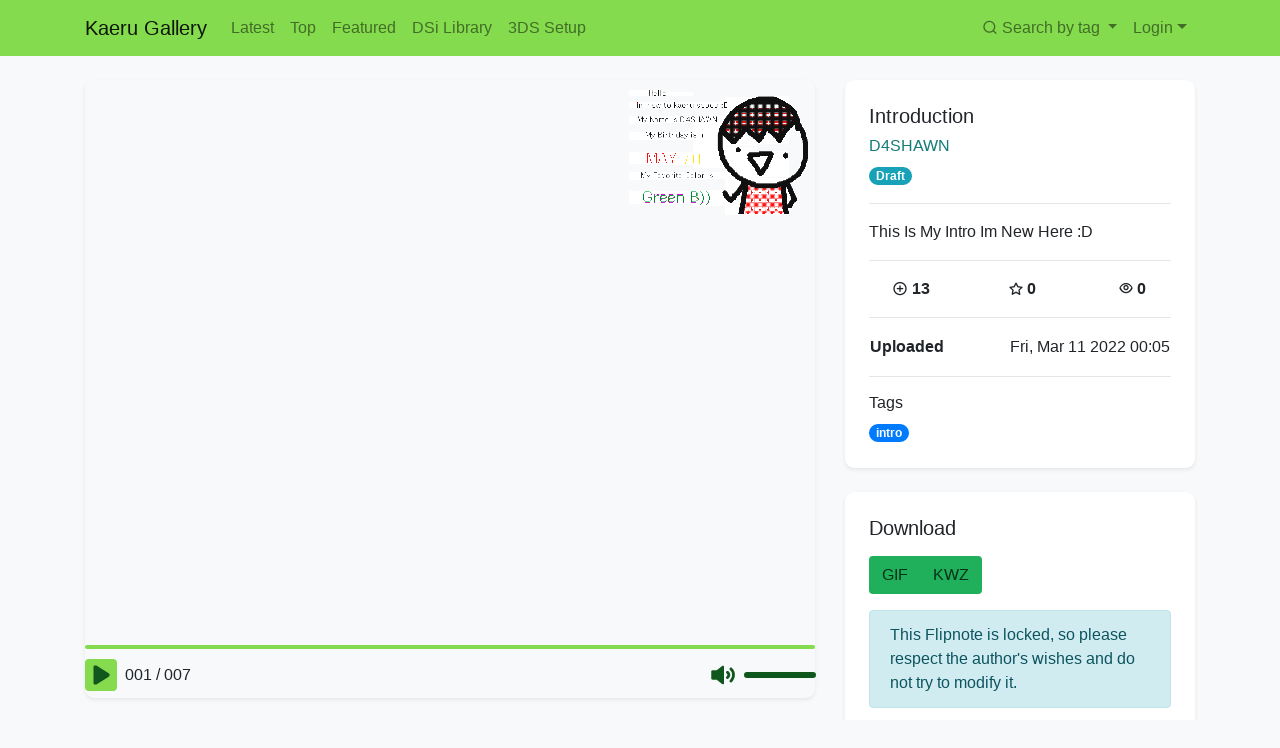

--- FILE ---
content_type: text/html; charset=UTF-8
request_url: https://gallery.kaeru.world/memo/cg5guo50fmtugzq4c44hpunduyyn
body_size: 5385
content:
<!doctype html>
<html lang="en">

<head>
  <!-- Required meta tags -->
  <meta charset="utf-8">
  <meta http-equiv="x-ua-compatible" content="ie=edge">
  <meta name="viewport" content="width=device-width, initial-scale=1, shrink-to-fit=no">

  <link rel="preconnect" href="https://fonts.gstatic.com">

  <!-- Meta tags -->
  <link rel="icon" type="image/png" sizes="2048x2048" href="/images/kaeru_fill_2048.png">
  <link rel="icon" type="image/png" sizes="256x256" href="/images/kaeru_fill_256.png">
  <link rel="icon" type="image/png" sizes="32x32" href="/images/kaeru_fill_32.png">
  <link rel="apple-touch-icon" href="/images/kaeru_fill_256.png">
  

  <meta name="theme-color" content="#f64b01">
  <meta name="msapplication-navbutton-color" content="#f64b01">
  <meta name="apple-mobile-web-app-status-bar-style" content="#f64b01">

  <script async src="https://www.googletagmanager.com/gtag/js?id=UA-99147575-2"></script>
  <script>
    window.dataLayer = window.dataLayer || [];
    function gtag(){dataLayer.push(arguments);}
    gtag('js', new Date());

    gtag('config', 'UA-99147575-2');
  </script>

    <meta property="og:title" content="Introduction  by D4SHAWN">
  <meta property="og:type" content="video.movie">
  <meta property="og:image" content="https://kt-imogen.b-cdn.net/thumb/cg5guo50fmtugzq4c44hpunduyyn.gif">
  <meta property="og:url" content="https://gallery.kaeru.world/memo/cg5guo50fmtugzq4c44hpunduyyn">
  <meta property="og:description" content="This Is My Intro Im New Here :D">
  <meta property="og:site_name" content="Kaeru Gallery">
  <meta property="og:video" content="https://gallery.kaeru.world/memo/embed/cg5guo50fmtugzq4c44hpunduyyn">
  <meta property="article:author" content="D4SHAWN">
  <meta name="twitter:card" content="player">
  <meta name="twitter:site" content="@KaeruTeam">
  <meta name="twitter:title" content="Introduction  by D4SHAWN">
  <meta name="twitter:image" content="https://kt-imogen.b-cdn.net/thumb/cg5guo50fmtugzq4c44hpunduyyn.gif">
  <meta name="twitter:player" content="https://gallery.kaeru.world/memo/embed/cg5guo50fmtugzq4c44hpunduyyn">
  <meta name="twitter:player:width" content="512">
  <meta name="twitter:player:height" content="384">
  <meta name="twitter:player:stream" content="https://gallery.kaeru.world/">
  <meta name="twitter:player:stream:content_type" content="video/mp4">

  <!-- Bootstrap CSS -->
  <link rel="stylesheet" href="https://cdn.jsdelivr.net/npm/bootstrap@4.5.3/dist/css/bootstrap.min.css" integrity="sha384-TX8t27EcRE3e/ihU7zmQxVncDAy5uIKz4rEkgIXeMed4M0jlfIDPvg6uqKI2xXr2" crossorigin="anonymous">
  <!-- <link rel="stylesheet" href="https://use.fontawesome.com/releases/v5.7.1/css/all.css"
    integrity="sha384-fnmOCqbTlWIlj8LyTjo7mOUStjsKC4pOpQbqyi7RrhN7udi9RwhKkMHpvLbHG9Sr" crossorigin="anonymous">
  <script defer src="https://use.fontawesome.com/releases/v5.0.6/js/all.js"></script> -->
  <link rel="stylesheet" href="https://unicons.iconscout.com/release/v1.0.0/css/unicons.css">
  <link href="https://fonts.googleapis.com/css2?family=Inter:wght@300;400;500;600;700&display=swap" rel="stylesheet">
  <title>Introduction  by D4SHAWN - Kaeru Gallery</title>
  <link href="/css/gallery.css" rel="stylesheet" />
  </head>
<body class="bg-light text-black d-flex flex-column">
  <div class="flex-fill flex-shrink-0">
    
    <nav class="navbar navbar-expand-lg navbar-light bg-kaeru-light-green text-kaeru-dark-green mb-4 ">
      <div class="container-xl">
                <a class="navbar-brand" href="/">
          Kaeru Gallery
                  </a>
                <button class="navbar-toggler" type="button" data-toggle="collapse" data-target="#navbarSupportedContent" aria-controls="navbarSupportedContent" aria-expanded="false" aria-label="Toggle navigation">
          <span class="navbar-toggler-icon"></span>
        </button>

        <div class="collapse navbar-collapse" id="navbarSupportedContent">
          <ul class="navbar-nav mr-auto">
            <li><a href="/browse" class="nav-link">Latest</a></li>
            <li><a href="/hot" class="nav-link">Top</a></li>
            <li><a href="/featured" class="nav-link">Featured</a></li>
                        <li><a href="/dsi" class="nav-link">DSi Library</a></li>
            <li><a href="/setup" class="nav-link">3DS Setup</a></li>
          </ul>
          <ul class="navbar-nav">
          <li class="nav-item dropdown">
            <a class="nav-link dropdown-toggle" href="#" id="navbarSearchDropdown" role="button" data-toggle="dropdown" aria-haspopup="true" aria-expanded="false">
              <i class="uil uil-search"></i>Search by tag
            </a>
            <div class="dropdown-menu dropdown-menu-left dropdown-menu-lg-right" aria-labelledby="navbarSearchDropdown">
              <form action="/search" method="GET" class="form-inline mx-4 my-3" style="min-width: 300px;">
                <label class="sr-only" for="navbarSearchQuery">Search query</label>
                <input class="form-control mr-sm-2" type="search" placeholder="Enter a tag name..." aria-label="Search" id="navbarSearchQuery" name="text">
                <button class="btn btn-outline-success my-2 my-sm-0" type="submit">Search</button>
              </form>
            </div>
          </li>
                                  <li class="nav-item dropdown">
              <a class="nav-link dropdown-toggle" href="#" id="loginDropdown" role="button" data-toggle="dropdown" aria-haspopup="true" aria-expanded="false">Login</a>
              <div class="dropdown-menu dropdown-menu-left dropdown-menu-lg-right" aria-labelledby="loginDropdown">
                <form action="/auth/oauth2/callback" method="POST" class="px-4 py-3">
                  <h2 class="h5 mb-3">Sign in with Kaeru</h2>
                  <div class="form-group">
                    <label for="input-email">Email</label>
                    <input type="email" class="form-control" id="input-email" name="email" autocomplete="username" autofocus required>
                  </div>
                  <div class="form-group">
                    <label for="input-password">Password</label>
                    <input type="password" class="form-control" id="input-password" name="password" autocomplete="current-password" required>
                  </div>
                                    <button class="btn btn-primary" type="submit" role="button">Sign in</button>
                </form>
                <div class="dropdown-divider"></div>
                <a class="dropdown-item" href="https://id.kaeru.world/register">New around here? Sign up</a>
                <a class="dropdown-item" href="https://id.kaeru.world/password/reset">Forgot password?</a>
              </div>
            </li>
                    </ul>
        </div>
      </div>
    </nav>
    <main role="main" class="container-xl">
          <div class="row"><!-- Flipnote -->
  <div class="col-lg-8">
    <style type="text/css">
    flipnote-player {
      --flipnote-player-font-family: inherit;
      --flipnote-player-button-background: #84db4d;
      --flipnote-player-icon-color: #0f571c;
      --flipnote-player-button-color: #84db4d;
      --flipnote-player-slider-track: #84db4d;
      --flipnote-player-slider-level: #0f571c;
      --flipnote-player-slider-handle: #0f571c;
    }
    </style>
    <script src="https://cdn.jsdelivr.net/npm/flipnote.js@5/dist/flipnote.webcomponent.min.js" crossorigin="anonymous"></script>
    <flipnote-player id="flipnote" class="mb-4 shadow-sm rounded-lg w-100" src="https://kaeru.b-cdn.net/star/uploads/39997a071ee54abc9b4ef6da917f1f92/memo/cg5guo50fmtugzq4c44hpunduyyn.kwz" width="640" controls>
      <section class="mb-4 shadow-sm rounded-lg w-100">
        <img width="640" src="https://kt-imogen.b-cdn.net/preview/cg5guo50fmtugzq4c44hpunduyyn.gif" alt="Introduction " class="embed-responsive-item w-100">
      </section>
      <section class="alert-warning mb-4 p-4 rounded-lg shadow-sm" role="alert">
        <h5 class="mt-0"><i aria-hidden='true' class='uil uil-exclamation-triangle'></i> Unsupported Browser</h6>
        <p style="font-size: 15px;">Sound and playback control are unavailable because your browser doesn't support the modern web technologies needed to run our browser-based Flipnote player.</p>
        <p class="mb-0" style="font-size: 15px;">For the full experience, please <a href="https://browser-update.org/update-browser.html">update your web browser</a>.</p>
      </section>
    </flipnote-player>
    
    
  

    
        <section id="comments" class="mb-4">
                  <h2 class="h3 mb-4">Comments <span class="badge badge-pill bg-kaeru-light-green text-kaeru-dark-green">3</span></h2>
            <ul class="list-unstyled">
            <li class="rounded-lg shadow-sm p-4 bg-white mb-4">
        <h5 class="mt-0"><span class="sr-only">Comment author: </span><a href="/users/3078a5220b2e4ee4a6880595fb9502f6" title="Visit profile for Zoro" aria-label="Visit profile for Zoro">Zoro</a></h5>
        <h6 class="text-muted"><i class="uil uil-calender"></i><span class="sr-only">Posted: </span> Sun, Apr 03 2022 21:50</h6>
      
                <p><img src="https://kt-imogen.b-cdn.net/comment/thumb/cg5guo50fmtugzq4c44hpunduyyn/cbf2ch1zspwwvnnktpkmhfya1nyn.gif" class="align-self-start mr-3 mw-100" alt="Drawn comment by Zoro"></p>
        
              </li>
            <li class="rounded-lg shadow-sm p-4 bg-white mb-4">
        <h5 class="mt-0"><span class="sr-only">Comment author: </span><a href="/users/006cd5ef1691430b92ac6d251653d198" title="Visit profile for D3RR!CK" aria-label="Visit profile for D3RR!CK">D3RR!CK</a></h5>
        <h6 class="text-muted"><i class="uil uil-calender"></i><span class="sr-only">Posted: </span> Fri, Mar 11 2022 03:29</h6>
      
                <p><img src="https://kt-imogen.b-cdn.net/comment/thumb/cg5guo50fmtugzq4c44hpunduyyn/cvwouuvrc5oh0xaot44mpwasunyn.gif" class="align-self-start mr-3 mw-100" alt="Drawn comment by D3RR!CK"></p>
        
              </li>
            <li class="rounded-lg shadow-sm p-4 bg-white mb-4">
        <h5 class="mt-0"><span class="sr-only">Comment author: </span><a href="/users/39997a071ee54abc9b4ef6da917f1f92" title="Visit profile for D4SHAWN" aria-label="Visit profile for D4SHAWN">D4SHAWN</a></h5>
        <h6 class="text-muted"><i class="uil uil-calender"></i><span class="sr-only">Posted: </span> Fri, Mar 11 2022 00:10</h6>
      
        
                <p>Tip: i meant tp type “in a fandom” im stupid B))))</p>
              </li>
      
          </section>
      </div>

  <div class="col-lg-4">
    <!-- memo details -->
    <section id="memoDetails" class="bg-white mb-4 p-4 shadow-sm rounded-lg">
      <h5 class="mt-0"><span class="sr-only">Title: </span>Introduction </h5>

            <h6 class="mb-2"><a href="/users/39997a071ee54abc9b4ef6da917f1f92"><span class="sr-only">Creator: </span>D4SHAWN</a></h6>
      <p>
                                <span class="badge badge-pill badge-info">Draft</span>      </p>
      
            <hr />
      <p>This Is My Intro Im New Here :D</p>
                  <hr />
      <div class="row font-weight-bolder">
                <div class="col text-center">
          <i aria-hidden="true" class='uil uil-plus-circle' title="Coins"></i><span class="sr-only">Coins:</span><span>13</span>
        </div>
                        <div class="col text-center">
          <i aria-hidden="true" class='uil uil-star' title="Star Coins"></i><span class="sr-only">Star Coins:</span><span>0</span>
        </div>
                        <div class="col text-center">
          <i aria-hidden="true" class='uil uil-eye' title="Views"></i><span class="sr-only">Views:</span><span>0</span>
        </div>
              </div>
            <hr />
      <h5 class="mt-0 sr-only">Flipnote Details</h5>
      <table width="100%">
                                                <tr>
          <th>Uploaded</th>
          <td class="text-right">Fri, Mar 11 2022 00:05</td>
        </tr>
              </table>
      
            <hr />
      <h6 clas="mb-2">Tags</h6>
      <p class="mb-0">
              <a href="/search?text=intro" class="badge badge-pill badge-primary">intro</a>
            </p>
          </section>

    <!-- download -->
    <section id="memoDownload" class="bg-white mb-4 p-4 shadow-sm rounded-lg">
      <h5 class="mt-0">Download</h5>
      <p>
        <div class="btn-group" role="group" aria-label="Download actions">
                  <a id="btnDownloadGif" role="button" class="btn btn-kaeru-green" href="https://kt-imogen.b-cdn.net/preview/cg5guo50fmtugzq4c44hpunduyyn.gif" target="_blank">GIF</a>
                  <a id="btnDownloadKwz" role="button" class="btn btn-kaeru-green" href="https://kaeru.b-cdn.net/star/uploads/39997a071ee54abc9b4ef6da917f1f92/memo/cg5guo50fmtugzq4c44hpunduyyn.kwz" target="_blank">KWZ</a>
                  </div>
      </p>
            <p>
        <div class="alert alert-info" role="alert">
          This Flipnote is locked, so please respect the author's wishes and do not try to modify it.
        </div>
      </p>
          </section>

      </div>
</div>
    </main>
  </div>

    <!-- <footer class="container">
    <p>Copyright &copy; 2019 Kaeru Team. Powered by jaames&apos;s <a href="https://github.com/jaames/flipnote.js">flipnote.js</a>. Player UI &copy; 2019 IPGFlip, used with kind permission. <a href="/mod/login">Moderator login</a></p>
  </footer> -->

  <footer class="bg-kaeru-navy text-light">
    <div class="container my-5 flex-shrink-0">
      <div class="row">
        <div class="col-lg-auto footer-group">
          <a href="https://kaeru.world">
            <svg xmlns="http://www.w3.org/2000/svg" width="64" height="80" viewBox="64 16 128 224" role="img" aria-label="Kaeru Team logo">
              <defs>
                <linearGradient id="a" x1="50%" x2="50%" y1="100%" y2="0%">
                  <stop offset="0%" stop-color="#35E476"/>
                  <stop offset="100%" stop-color="#00EBA6"/>
                </linearGradient>
              </defs>
              <path fill="none" stroke="url(#a)" stroke-width="5" d="M141.557156,154.392542 C141.508445,154.667157 141.491115,154.935381 141.504224,155.191687 C141.589428,156.857632 142.946111,157.823857 144.809273,157.403985 C150.869764,156.038217 155.397582,154.806898 158.360905,153.725413 C176.749758,147.014275 187.43294,136.035876 190.14585,120.741486 C192.286181,108.675089 184.597985,98.5 173.224636,98.5 C161.316175,98.5 149.644615,108.798421 146.656689,125.643251 L141.557156,154.392542 Z M101,42.5 C98.8986526,42.5 96.7644234,44.2895854 96.384615,46.3795806 L66.556895,210.514412 C66.2396409,212.260186 67.2676071,213.5 69.0160592,213.5 L101,213.5 C103.101347,213.5 105.235577,211.710415 105.615385,209.620419 L135.443105,45.4855879 C135.760359,43.7398143 134.732393,42.5 132.983941,42.5 L101,42.5 Z M143.674376,172.339845 C143.235087,171.813291 142.523071,171.5 141.643355,171.5 C139.516447,171.5 137.362869,173.294681 136.980704,175.384682 L130.557048,210.514676 C130.238497,212.256786 131.275674,213.5 133.049223,213.5 L168.780806,213.5 C169.783255,213.5 170.870715,213.087835 171.766735,212.341139 C173.556362,210.849756 173.960084,208.641858 172.982304,207.469839 L143.674376,172.339845 Z"/>
            </svg>
          </a>
        </div>
        <div class="col-lg footer-group">
          <h5 class="footer-group__title">Kaeru Team</h5>
          <ul class="nav flex-column">
            <li class="nav-item">
              <a href="https://kaeru.world/#about" target="_blank" rel="noopener">About Us</a>
            </li>
                        <li class="nav-item">
              <a href="https://kaeru.world/donate" target="_blank" rel="noopener">Donate to Kaeru Team</a>
            </li>
            <li class="nav-item">
              <a href="https://www.patreon.com/kaeru" target="_blank" rel="noopener">Support us on Patreon</a>
            </li>
          </ul>
        </div>
        <div class="col-lg footer-group">
          <h5 class="footer-group__title">Kaeru Gallery</h5>
          <ul class="nav flex-column">
            <li class="nav-item">
              <a href="/">Home</a>
            </li>
                        <li class="nav-item">
              <a href="/setup">Setup guide</a>
            </li>
            <li class="nav-item">
              <a href="/auth/login">Login</a>
            </li>
          </ul>
        </div>
        <div class="col-lg footer-group">
          <h5 class="footer-group__title">Friends</h5>
          <ul class="nav flex-column">
            <li class="nav-item">
              <a href="https://ipgflip.xyz" target="_blank" rel="noopener">IPGFlip</a>
            </li>
            <li class="nav-item">
              <a href="https://wiimmfi.de" target="_blank" rel="noopener">Wiimmfi</a>
            </li>
          </ul>
        </div>
        <div class="col-lg footer-group">
          <h5 class="footer-group__title">Social</h5>
          <ul class="nav flex-column">
            <li class="nav-item">
              <a href="https://github.com/KaeruTeam" target="_blank" rel="noopener"><i class='uil uil-github-alt'></i>KaeruTeam</a>
            </li>
            <li class="nav-item">
              <a href="https://twitter.com/KaeruTeam" target="_blank" rel="noopener"><i class='uil uil-twitter'></i>@KaeruTeam</a>
            </li>
            <li class="nav-item">
              <a href="/cdn-cgi/l/email-protection#3040425f5a5553445b5155424570585f445d51595c1e535f5d" target="_blank" rel="noopener"><i class='uil uil-envelope-alt'></i>E-mail</a>
            </li>
          </ul>
          <h5 class="footer-group__title">Join us on Discord</h5>
          <a href="https://discord.kaeru.world" target="_blank" rel="noopener"><img src="https://discordapp.com/api/guilds/223605223241940992/widget.png?style=banner2" alt="Discord widget" class="img-fluid rounded"></a>
        </div>
      </div>
      <div class="row col">
        <span class="text-kaeru-lavender mt-4 mx-auto">Copyright &copy; 2016&ndash;2026 <a href="https://kaeru.world">Kaeru Team</a></span>
      </div>
      <div class="row col">
        <span class="text-kaeru-lavender mx-auto"><a href="https://kaeru.world/go/privacy" target="_blank" rel="noopener">Privacy policy</a> &middot; <a href="https://kaeru.world/go/cookies" target="_blank" rel="noopener">Cookie policy</a></span>
      </div>
      <div class="row col">
        <span class="text-kaeru-lavender mx-auto">Player powered by <a href="https://github.com/jaames/flipnote.js" target="_blank" rel="noopener">flipnote.js</a>.</span>
      </div>
    </div>
  </footer>

  <script data-cfasync="false" src="/cdn-cgi/scripts/5c5dd728/cloudflare-static/email-decode.min.js"></script><script src="https://code.jquery.com/jquery-3.5.1.min.js" integrity="sha256-9/aliU8dGd2tb6OSsuzixeV4y/faTqgFtohetphbbj0=" crossorigin="anonymous"></script>
  <script src="https://cdn.jsdelivr.net/npm/bootstrap@4.5.3/dist/js/bootstrap.bundle.min.js" integrity="sha384-ho+j7jyWK8fNQe+A12Hb8AhRq26LrZ/JpcUGGOn+Y7RsweNrtN/tE3MoK7ZeZDyx" crossorigin="anonymous"></script>
      </body>
</html>


--- FILE ---
content_type: text/css
request_url: https://gallery.kaeru.world/css/gallery.css
body_size: 1088
content:
/* Typography */
/* @import url('https://rsms.me/inter/inter.css'); */
body { font-family: 'Inter', -apple-system, BlinkMacSystemFont, 'Lucida Grande', 'Segoe UI', Roboto, Oxygen, Ubuntu, Cantarell, 'Open Sans', 'Helvetica Neue', sans-serif; }
@supports (font-variation-settings: normal) {
  body { font-family: 'Inter var', -apple-system, BlinkMacSystemFont, 'Lucida Grande', 'Segoe UI', Roboto, Oxygen, Ubuntu, Cantarell, 'Open Sans', 'Helvetica Neue', sans-serif; }
}

/* Colours */
.text-kaeru-green { color: #35e476; }
.bg-kaeru-green { background-color: #35e476; }
.border-kaeru-green { border-color: #35e476; }

.text-kaeru-flipnote-orange { color: #f64b01; }
.bg-kaeru-flipnote-orange { background-color: #f64b01; }
.border-kaeru-flipnote-orange { border-color: #f64b01; }

.text-kaeru-flipnote-green { color: #5ad700; }
.bg-kaeru-flipnote-green { background-color: #5ad700; }
.border-kaeru-flipnote-green { border-color: #5ad700; }

.text-kaeru-black { color: #000; }
.bg-kaeru-black { background-color: #000; }
.border-kaeru-black { border-color: #000; }

.text-kaeru-navy { color: rgb(12, 21, 30); }
.bg-kaeru-navy { background-color: rgb(12, 21, 30); }
.border-kaeru-navy { border-color: rgb(12, 21, 30); }

.text-kaeru-lavender { color: rgb(155, 163, 186); }
.bg-kaeru-lavender { background-color: rgb(155, 163, 186); }
.border-kaeru-lavender { border-color: rgb(155, 163, 186); }

.btn-kaeru-green { background-color: #20b05b; color: #073219; }
.bg-kaeru-light-green { background-color: #84db4d; }
.text-kaeru-dark-green { color: #0f571c; }

a { color: #147c78; }

.bg-kaeru-motif-tile {
  background-image: url('/images/motif_tile.png');
  background-position: top;
  background-repeat: repeat-x;
}
/* @media 
  (-webkit-min-device-pixel-ratio: 2), 
  (min-resolution: 192dpi) {
  .bg-kaeru-motif-tile {
    background-image: url('/images/motif_tile@2x.png');
  }
} */

.rounded-lg, .card, .dropdown-menu {
  border-radius: .6rem!important;
}
.card-img, .card-img-top {
  border-top-left-radius: calc(.6rem - 1px);
  border-top-right-radius: calc(.6rem - 1px);
}

.navbar-dark.bg-kaeru-flipnote-orange .navbar-nav .nav-link:focus, .navbar-dark.bg-kaeru-flipnote-orange .navbar-nav .nav-link:hover {
  color: rgb(255,255,255);
}
.navbar-dark.bg-kaeru-flipnote-orange .navbar-nav .nav-link {
  color: rgba(255,255,255,.75);
}

/* Footer */
/* footer a {
  color: #6c757d!important;
} */
footer.bg-kaeru-navy a {
  color: rgb(155, 163, 186)!important;
}
footer.bg-kaeru-navy a:hover {
  color: #fff!important;
}

.footer-group {
  margin-bottom: 1em;
}
.footer-group .footer-group__title:not(:first-of-type) {
  margin-top: 1em;
  margin-bottom: 0.25eem;
}

/* 4:3 responsive embeds */
.embed-responsive-4by3::before {
  padding-top: 75%;
}

/* IPG Player */
.playerseekbar {
  -webkit-appearance: none;
  overflow: hidden;
  height: 10px;
  cursor: pointer;
  border-radius: 15px;
  margin-bottom: 5px;
}
.playerseekbar::-webkit-slider-thumb {
  -webkit-appearance: none;
  width: 10px; /* 1 */
  height: 10px;
  background: #fff;
  box-shadow: -100vw 0 20px 100vw dodgerblue;
  border-radius: 15px;
}
.playerseekbar::-webkit-slider-runnable-track {
  background: #ccc;
}
.flipnotecontainer {
	margin-bottom: 10px;
	position: relative;
}
.flipnotecontrols {
	background-image: linear-gradient(to top, rgba(10,10,10,100), rgba(0,0,0,0));
	position: absolute;
	bottom: 0;
	left: 0;
	right: 0;
	padding: 10px;
	opacity: 0;
	transition: opacity .3s;
}
.flipnotecontainer:hover .flipnotecontrols {
	opacity: 0.95;
}
.volume-container {
	padding-top: 8px;
}
#time {
	vertical-align:middle;
	margin-left: 5px;
}
@media (max-width: 350px) {                  
   #time {
      display: none;
   }
}
@media (max-width: 300px) {                  
   #volbar, .fa-volume-up {
      display: none;
   }
}
.commentarea {
	margin-bottom: 28px;
}

.ipg-card-deck {
  width: 100%;
}
.ipg-card {
  width: 98%;
}

@media (min-width: 576px) {
  .memo-list .ipg-card {
    min-width: 98%;
  }
}
@media (min-width: 768px) {
  .memo-list .ipg-card {
    min-width: 20rem;
    max-width: 20rem;
  }
}
@media (min-width: 992px) {
  .memo-list .ipg-card {
    min-width: 10rem;
    max-width: 10rem;
  }
}
@media (min-width: 1200px) {
  .memo-list .ipg-card {
    min-width: 12rem;
    max-width: 12rem;
  }
}

--- FILE ---
content_type: application/javascript; charset=utf-8
request_url: https://cdn.jsdelivr.net/npm/flipnote.js@5/dist/flipnote.webcomponent.min.js
body_size: 37093
content:
/*!!
flipnote.js v5.11.0
https://flipnote.js.org
A JavaScript library for parsing, converting, and in-browser playback of the proprietary animation formats used by Nintendo's Flipnote Studio and Flipnote Studio 3D apps.
2018 - 2022 James Daniel
Flipnote Studio is (c) Nintendo Co., Ltd. This project isn't affiliated with or endorsed by them in any way.
Keep on Flipnoting!
*/
!function(t,e){"object"==typeof exports&&"undefined"!=typeof module?e(exports):"function"==typeof define&&define.amd?define(["exports"],e):e((t="undefined"!=typeof globalThis?globalThis:t||self).flipnote={})}(this,(function(t){"use strict";class e{constructor(){this.pageSize=4096,this.allocSize=0,this.realSize=0,this.pages=[],this.numPages=0,this.pageIdx=0,this.pagePtr=0,this.realPtr=0,this.newPage()}set pointer(t){this.setPointer(t)}get pointer(){return this.realPtr}newPage(){this.pages[this.numPages]=new Uint8Array(this.pageSize),this.numPages=this.pages.length,this.allocSize=this.numPages*this.pageSize}setPointer(t){for(;t>=this.allocSize;)this.newPage();t>this.realSize&&(this.realSize=t),this.pageIdx=Math.floor(t/this.pageSize),this.pagePtr=t%this.pageSize,this.realPtr=t}writeByte(t){this.pages[this.pageIdx][this.pagePtr]=t,this.setPointer(this.realPtr+1)}writeBytes(t,e,i){for(let s=i||t.length,r=e||0;r<s;r++)this.writeByte(t[r])}writeChars(t){for(let e=0;e<t.length;e++)this.writeByte(t.charCodeAt(e))}writeU8(t){this.writeByte(255&t)}writeU16(t){this.writeByte(t>>>0&255),this.writeByte(t>>>8&255)}writeU32(t){this.writeByte(t>>>0&255),this.writeByte(t>>>8&255),this.writeByte(t>>>16&255),this.writeByte(t>>>24&255)}getBytes(){const t=new Uint8Array(this.realSize),e=this.numPages;for(let i=0;i<e;i++){const s=this.pages[i];i===e-1?t.set(s.slice(0,this.realSize%this.pageSize),i*this.pageSize):t.set(s,i*this.pageSize)}return t}getBuffer(){return this.getBytes().buffer}}class i{constructor(t){this.buffer=t,this.data=new DataView(t),this.pointer=0}get bytes(){return new Uint8Array(this.buffer)}get byteLength(){return this.data.byteLength}seek(t,e){switch(e){case 2:this.pointer=this.data.byteLength+t;break;case 1:this.pointer+=t;break;case 0:default:this.pointer=t}}readUint8(){const t=this.data.getUint8(this.pointer);return this.pointer+=1,t}writeUint8(t){this.data.setUint8(this.pointer,t),this.pointer+=1}readInt8(){const t=this.data.getInt8(this.pointer);return this.pointer+=1,t}writeInt8(t){this.data.setInt8(this.pointer,t),this.pointer+=1}readUint16(t=!0){const e=this.data.getUint16(this.pointer,t);return this.pointer+=2,e}writeUint16(t,e=!0){this.data.setUint16(this.pointer,t,e),this.pointer+=2}readInt16(t=!0){const e=this.data.getInt16(this.pointer,t);return this.pointer+=2,e}writeInt16(t,e=!0){this.data.setInt16(this.pointer,t,e),this.pointer+=2}readUint32(t=!0){const e=this.data.getUint32(this.pointer,t);return this.pointer+=4,e}writeUint32(t,e=!0){this.data.setUint32(this.pointer,t,e),this.pointer+=4}readInt32(t=!0){const e=this.data.getInt32(this.pointer,t);return this.pointer+=4,e}writeInt32(t,e=!0){this.data.setInt32(this.pointer,t,e),this.pointer+=4}readBytes(t){const e=new Uint8Array(this.data.buffer,this.pointer,t);return this.pointer+=e.byteLength,e}writeBytes(t){t.forEach(t=>this.writeUint8(t))}readHex(t,e=!1){const i=this.readBytes(t);let s=[];for(let t=0;t<i.length;t++)s.push(i[t].toString(16).padStart(2,"0"));return e&&s.reverse(),s.join("").toUpperCase()}readChars(t){const e=this.readBytes(t);let i="";for(let t=0;t<e.length;t++){const s=e[t];if(0===s)break;i+=String.fromCharCode(s)}return i}writeChars(t){for(let e=0;e<t.length;e++){const i=t.charCodeAt(e);this.writeUint8(i)}}readWideChars(t){const e=new Uint16Array(this.data.buffer,this.pointer,t);let i="";for(let t=0;t<e.length;t++){const s=e[t];if(0==s)break;i+=String.fromCharCode(s)}return this.pointer+=e.byteLength,i}}const s=new Int8Array([-1,2,-1,2]),r=new Int8Array([-1,-1,-1,-1,2,4,6,8,-1,-1,-1,-1,2,4,6,8]),n=new Int16Array([7,8,9,10,11,12,13,14,16,17,19,21,23,25,28,31,34,37,41,45,50,55,60,66,73,80,88,97,107,118,130,143,157,173,190,209,230,253,279,307,337,371,408,449,494,544,598,658,724,796,876,963,1060,1166,1282,1411,1552,1707,1878,2066,2272,2499,2749,3024,3327,3660,4026,4428,4871,5358,5894,6484,7132,7845,8630,9493,10442,11487,12635,13899,15289,16818,18500,20350,22385,24623,27086,29794,32767,0]);function a(t,e,i){return t<e?e:t>i?i:t}function o(t,e,i){return i<0||i>=e?0:t[i]}function h(t){const e=t.length;let i=0;for(let s=0;s<e;s++){const e=t[s];(e<=-32768||e>=32767)&&(i+=1)}return i/e}function l(t){const e=t.length;let i=0;for(let s=0;s<e;s++)i+=Math.pow(t[s],2);return Math.sqrt(i/e)}function c(t,e="Assert failed"){if(!t)throw console.trace(e),new Error(e)}function d(t,e,i,s=""){c(t>=e&&t<=i,`${s||"value"} ${t} should be between ${e} and ${i}`)}function u(t,e){try{return t.require(e)}catch(t){throw new Error(`Could not require(${e})`)}}function f(){return g?global:"undefined"!=typeof window?window:"undefined"!=typeof self?self:{}}const p="undefined"!=typeof window&&void 0!==window.document;function m(){return c(p,"This feature is only available in browser environments")}const g="undefined"!=typeof process&&null!=process.versions&&null!=process.versions.node;function y(){return c(g,"This feature is only available in NodeJS environments")}const v="object"==typeof self&&self.constructor&&"DedicatedWorkerGlobalScope"===self.constructor.name,S=p&&(window.requestAnimationFrame||window.webkitRequestAnimationFrame);const b=(()=>{if(p||v){const t=f();return(t.crypto||t.msCrypto).subtle}if(g)return u(module,"crypto").webcrypto.subtle})();async function w(t,e){const i=t.split("\n").filter(t=>!t.startsWith("-----")&&!t.endsWith("-----")).join(""),s=atob(i),r=new Uint8Array(s.length).map((t,e)=>s.charCodeAt(e));return await b.importKey("spki",r.buffer,{name:"RSASSA-PKCS1-v1_5",hash:e},!1,["verify"])}async function _(t,e,i){return await b.verify("RSASSA-PKCS1-v1_5",t,e,i)}function x(t){return new Date(1e3*(t+946684800))}function E(t,e){return 100*t*(1/e)/100}var P;t.FlipnoteRegion=void 0,(P=t.FlipnoteRegion||(t.FlipnoteRegion={})).EUR="EUR",P.USA="USA",P.JPN="JPN",P.UNKNOWN="UNKNOWN";const F=/^[0159]{1}[0-9A-F]{6}0[0-9A-F]{8}$/,A=/^[0-9a-f]{4}-[0-9a-f]{4}-[0-9a-f]{4}-[0-9a-f]{6}$/,T=/^(00|10|12|14)[0-9a-f]{2}-[0-9a-f]{4}-[0-9a-f]{3}0-[0-9a-f]{4}[0159]{1}[0-9a-f]{1}$/,C=["01FACA7A4367FC5F","03D6E959E2F9A42D","03F80445160587FA","04068426E1008915","092A3EC8199FD5D5","0B8D56BA1BD441B8","0E61C75C9B5AD90B","14E494E35A443235"],k=C.map(t=>R(t));function U(t){return F.test(t)||C.includes(t)}function B(t){return A.test(t)}function L(t){if(T.test(t))return!0;for(let e of k)if(t.endsWith(e))return!0;return!1}function M(e){switch(e.charAt(0)){case"0":case"1":return t.FlipnoteRegion.JPN;case"5":return t.FlipnoteRegion.USA;case"9":return t.FlipnoteRegion.EUR;default:return t.FlipnoteRegion.UNKNOWN}}function I(e){if(L(e))switch(e.charAt(19)){case"0":case"1":return t.FlipnoteRegion.JPN;case"5":return t.FlipnoteRegion.USA;case"9":return t.FlipnoteRegion.EUR;default:return t.FlipnoteRegion.UNKNOWN}switch(e.slice(0,2)){case"00":return t.FlipnoteRegion.JPN;case"02":return t.FlipnoteRegion.USA;case"04":return t.FlipnoteRegion.EUR;default:return t.FlipnoteRegion.UNKNOWN}}function N(t){return T.test(t)?(t.slice(19,21)+t.slice(17,19)+t.slice(15,17)+t.slice(12,14)+t.slice(10,12)+t.slice(7,9)+t.slice(5,7)+t.slice(2,4)).toUpperCase():null}function R(t){return F.test(t)?(t.slice(14,16)+t.slice(12,14)+"-"+t.slice(10,12)+t.slice(8,10)+"-"+t.slice(6,8)+t.slice(4,6)+"-"+t.slice(2,4)+t.slice(0,2)).toLowerCase():null}var z,O,D,W,V,H=Object.freeze({__proto__:null,get FlipnoteRegion(){return t.FlipnoteRegion},isPpmFsid:U,isKwzFsid:B,isKwzDsiLibraryFsid:L,isFsid:function(t){return U(t)||B(t)},getPpmFsidRegion:M,getKwzFsidRegion:I,convertKwzFsidToPpmFsid:N,convertPpmFsidToKwzFsidSuffix:R,convertPpmFsidToPossibleKwzFsids:function(t){const e=R(t);return e?["00"+e,"10"+e,"12"+e,"14"+e]:null},testKwzFsidMatchesPpmFsid:function(t,e){return N(t)==e},getFsidRegion:function(e){return U(e)?M(e):B(e)?I(e):t.FlipnoteRegion.UNKNOWN}});!function(){if(!p)return function(){};const t=document.createElement("a")}(),t.FlipnoteFormat=void 0,(z=t.FlipnoteFormat||(t.FlipnoteFormat={})).PPM="PPM",z.KWZ="KWZ",function(t){t[t.Jpeg=0]="Jpeg",t[t.Rgba=1]="Rgba"}(O||(O={})),function(t){t[t.Left=0]="Left",t[t.Right=1]="Right"}(D||(D={})),t.FlipnoteAudioTrack=void 0,(W=t.FlipnoteAudioTrack||(t.FlipnoteAudioTrack={}))[W.BGM=0]="BGM",W[W.SE1=1]="SE1",W[W.SE2=2]="SE2",W[W.SE3=3]="SE3",W[W.SE4=4]="SE4",t.FlipnoteSoundEffectTrack=void 0,(V=t.FlipnoteSoundEffectTrack||(t.FlipnoteSoundEffectTrack={}))[V.SE1=1]="SE1",V[V.SE2=2]="SE2",V[V.SE3=3]="SE3",V[V.SE4=4]="SE4";class $ extends i{constructor(){super(...arguments),this[Symbol.toStringTag]="Flipnote",this.titleFormats={COMMENT:"Comment by $USERNAME",FLIPNOTE:"Flipnote by $USERNAME",ICON:"Folder icon"},this.soundMeta=new Map,this.layerVisibility={1:!0,2:!0,3:!0},this.isFolderIcon=!1,this.isComment=!1,this.isDsiLibraryNote=!1}getTitle(t=this.titleFormats){if(this.isFolderIcon)return t.ICON;return(this.isComment?t.COMMENT:t.FLIPNOTE).replace("$USERNAME",this.meta.current.username)}toString(){return this.getTitle()}*[Symbol.iterator](){for(let t=0;t<this.frameCount;t++)yield t}getLayerPixels(t,e,i=new Uint8Array(this.imageWidth*this.imageHeight),s=0,r=D.Left){d(t,0,this.frameCount-1,"Frame index"),d(e,0,this.numLayers-1,"Layer index");const n=this.getFramePaletteIndices(t),a=e*this.numLayerColors,o=this.decodeFrame(t)[e],h=Math.floor(this.getFrameLayerDepths(t)[e]*s),l=r==D.Left?-h:h,c=this.srcWidth,u=this.imageWidth,f=this.imageWidth,p=this.imageHeight,m=this.imageOffsetX,g=this.imageOffsetY;if(i.fill(0),!this.layerVisibility[e+1])return i;for(let t=g,e=0;e<p;t++,e++)for(let s=m,r=0;r<f;s++,r++){const h=e*u+r+l;let d=o[t*c+s];0!==d&&(i[h]=n[a+d])}return i}getLayerPixelsRgba(t,e,i=new Uint32Array(this.imageWidth*this.imageHeight),s=new Uint32Array(16),r=0,n=D.Left){d(t,0,this.frameCount-1,"Frame index"),d(e,0,this.numLayers-1,"Layer index"),this.getFramePaletteUint32(t,s);const a=e*this.numLayerColors,o=this.decodeFrame(t)[e],h=Math.floor(this.getFrameLayerDepths(t)[e]*r),l=n==D.Left?-h:h,c=this.srcWidth,u=this.imageWidth,f=this.imageWidth-h,p=this.imageHeight,m=this.imageOffsetX,g=this.imageOffsetY;if(i.fill(0),!this.layerVisibility[e+1])return i;for(let t=g,e=0;e<p;t++,e++)for(let r=m,n=0;n<f;r++,n++){const h=e*u+n+l;let d=o[t*c+r];0!==d&&(i[h]=s[a+d])}return i}getFramePixels(t,e=new Uint8Array(this.imageWidth*this.imageHeight),i=0,s=D.Left){const r=this.srcWidth;this.imageWidth;const n=this.imageWidth,a=this.imageHeight,o=this.imageOffsetX,h=this.imageOffsetY,l=this.getFramePaletteIndices(t);e.fill(l[0]);const c=this.getFrameLayerOrder(t),d=this.getFrameLayerDepths(t),u=this.decodeFrame(t);for(let t=0;t<this.numLayers;t++){const f=c[t],p=u[f],m=f*this.numLayerColors,g=Math.floor(d[f]*i),y=s==D.Left?-g:g;if(this.layerVisibility[f+1])for(let t=h,i=0;i<a;t++,i++)for(let s=o,a=0;a<n;s++,a++){const o=i*n+a+y;let h=p[t*r+s];0!==h&&(e[o]=l[m+h])}}return e}getFramePixelsRgba(t,e=new Uint32Array(this.imageWidth*this.imageHeight),i=new Uint32Array(16),s=0,r=D.Left){d(t,0,this.frameCount-1,"Frame index");const n=this.srcWidth,a=this.imageWidth,o=this.imageWidth,h=this.imageHeight,l=this.imageOffsetX,c=this.imageOffsetY;this.getFramePaletteUint32(t,i),e.fill(i[0]);const u=this.getFrameLayerOrder(t),f=this.getFrameLayerDepths(t),p=this.decodeFrame(t);for(let t=0;t<this.numLayers;t++){const d=u[t];if(!this.layerVisibility[d+1])continue;const m=p[d],g=d*this.numLayerColors,y=Math.floor(f[d]*s),v=r==D.Left?-y:y;for(let t=c,s=0;t<h;t++,s++)for(let r=l,h=0;r<o;r++,h++){const o=s*a+h+v;let l=m[t*n+r];0!==l&&(e[o]=i[g+l])}}return e}getFramePaletteUint32(t,e=new Uint32Array(16)){d(t,0,this.frameCount-1,"Frame index");const i=this.getFramePalette(t);return e.fill(0),i.forEach(([t,i,s,r],n)=>e[n]=r<<24|s<<16|i<<8|t),e}getSoundEffectFlagsForTrack(t){return this.getSoundEffectFlags().map(e=>e[t])}isSoundEffectUsedOnFrame(t,e){return d(e,0,this.frameCount-1,"Frame index"),!!this.soundEffectTracks.includes(t)&&this.getFrameSoundEffectFlags(e)[t]}hasAudioTrack(t){return this.soundMeta.has(t)&&this.soundMeta.get(t).length>0}}const K=[.5,.5,1,2,4,6,12,20,30],q={WHITE:[255,255,255,255],BLACK:[14,14,14,255],RED:[255,42,42,255],BLUE:[10,57,255,255]},j=[4294967295,4283585106,4294967295,4288453788,4282665215,4283388360,4289506815,4278255360,4294918216,4290269009,4294945709,4278255360,4290205622,4278255360,4278255360,4278255360],G="-----BEGIN PUBLIC KEY-----\nMIGfMA0GCSqGSIb3DQEBAQUAA4GNADCBiQKBgQDCPLwTL6oSflv+gjywi/sM0TUB\n90xqOvuCpjduETjPoN2FwMebxNjdKIqHUyDu4AvrQ6BDJc6gKUbZ1E27BGZoCPH4\n9zQRb+zAM6M9EjHwQ6BABr0u2TcF7xGg2uQ9MBWz9AfbVQ91NjfrNWo0f7UPmffv\n1VvixmTk1BCtavZxBwIDAQAB\n-----END PUBLIC KEY-----";class Y extends ${constructor(e,i={}){super(e),this.format=t.FlipnoteFormat.PPM,this[Symbol.toStringTag]="Flipnote Studio PPM animation file",this.imageWidth=Y.width,this.imageHeight=Y.height,this.aspect=Y.aspect,this.imageOffsetX=0,this.imageOffsetY=0,this.numLayers=Y.numLayers,this.numLayerColors=Y.numLayerColors,this.publicKey=Y.publicKey,this.srcWidth=Y.width,this.audioTracks=Y.audioTracks,this.soundEffectTracks=Y.soundEffectTracks,this.rawSampleRate=Y.rawSampleRate,this.sampleRate=Y.sampleRate,this.globalPalette=Y.globalPalette,this.prevDecodedFrame=null,this.decodeHeader(),this.decodeAnimationHeader(),this.decodeSoundHeader(),0!=(this.version>>4&15)&&this.decodeMeta(),this.layerBuffers=[new Uint8Array(Y.width*Y.height),new Uint8Array(Y.width*Y.height)],this.prevLayerBuffers=[new Uint8Array(Y.width*Y.height),new Uint8Array(Y.width*Y.height)],this.lineEncodingBuffers=[new Uint8Array(Y.height),new Uint8Array(Y.height)],this.prevDecodedFrame=null}decodeHeader(){c(16<this.byteLength),this.seek(4),this.frameDataLength=this.readUint32(),this.soundDataLength=this.readUint32(),this.frameCount=this.readUint16()+1,this.version=this.readUint16();let t=1696+this.frameDataLength+this.frameCount;t%4!=0&&(t+=4-t%4),c(t<this.byteLength),this.soundDataOffset=t}readFilename(){return`${this.readHex(3)}_${this.readChars(13)}_${this.readUint16().toString().padStart(3,"0")}`}decodeMeta(){c(1704<this.byteLength),this.seek(16);const t=this.readUint16(),e=this.readInt16(),i=this.readWideChars(11),s=this.readWideChars(11),r=this.readWideChars(11),n=this.readHex(8,!0),a=this.readHex(8,!0),o=this.readFilename(),h=this.readFilename(),l=this.readHex(8,!0);this.seek(154);const d=x(this.readInt32());this.seek(1702);const u=this.readUint16();this.thumbFrameIndex=e,this.layerVisibility={1:0==(16&u),2:0==(32&u),3:!1},this.isSpinoff=a!==n||a!==l,this.meta={lock:1===t,loop:1==(u>>1&1),isSpinoff:this.isSpinoff,frameCount:this.frameCount,frameSpeed:this.frameSpeed,bgmSpeed:this.bgmSpeed,duration:this.duration,thumbIndex:e,timestamp:d,root:{username:i,fsid:l,region:M(l),filename:null},parent:{username:s,fsid:n,region:M(n),filename:o},current:{username:r,fsid:a,region:M(a),filename:h}}}decodeAnimationHeader(){this.seek(1696);const t=this.readUint16(),e=t/4;c(e<=this.frameCount),this.seek(1704);const i=new Uint32Array(e);for(let s=0;s<e;s++){const e=1704+t+this.readUint32();c(e<this.byteLength,`Frame ${s} pointer is out of bounds`),i[s]=e}this.frameOffsets=i}decodeSoundHeader(){let e=this.soundDataOffset;this.seek(e);const i=this.readUint32(),s=this.readUint32(),r=this.readUint32(),n=this.readUint32();this.frameSpeed=8-this.readUint8(),this.bgmSpeed=8-this.readUint8(),c(this.frameSpeed<=8&&this.bgmSpeed<=8),e+=32,this.framerate=K[this.frameSpeed],this.duration=E(this.frameCount,this.framerate),this.bgmrate=K[this.bgmSpeed];const a=new Map;a.set(t.FlipnoteAudioTrack.BGM,{ptr:e,length:i}),a.set(t.FlipnoteAudioTrack.SE1,{ptr:e+=i,length:s}),a.set(t.FlipnoteAudioTrack.SE2,{ptr:e+=s,length:r}),a.set(t.FlipnoteAudioTrack.SE3,{ptr:e+=r,length:n}),this.soundMeta=a}isKeyFrame(t){d(t,0,this.frameCount-1,"Frame index"),this.seek(this.frameOffsets[t]);return this.readUint8()>>7&1}getThumbnailImage(){this.seek(160);const t=this.readBytes(1536),e=new Uint32Array(3072);for(let i=0;i<48;i+=8)for(let s=0;s<64;s+=8)for(let r=0;r<8;r+=1)for(let n=0;n<8;n+=2){const a=s+n,o=i+r;e[64*o+a]=j[15&t[0]],e[64*o+a+1]=j[t[0]<<4&15]}return{format:O.Rgba,width:64,height:48,data:e.buffer}}decodeFrame(t){if(d(t,0,this.frameCount-1,"Frame index"),this.prevDecodedFrame===t)return this.layerBuffers;this.prevDecodedFrame===t-1||this.isKeyFrame(t)||0===t||this.decodeFrame(t-1),this.prevDecodedFrame=t,this.seek(this.frameOffsets[t]);const e=this.readUint8(),i=e>>7&1,s=e>>5&3;this.layerBuffers[0].fill(0),this.layerBuffers[1].fill(0);let r=0,n=0;s&&(r=this.readInt8(),n=this.readInt8());for(let t=0;t<2;t++){const e=this.lineEncodingBuffers[t];e.fill(0);for(let t=0;t<e.length;){let i=this.readUint8();0!==i?(e[t++]=3&i,e[t++]=i>>2&3,e[t++]=i>>4&3,e[t++]=i>>6&3):t+=4}}for(let t=0;t<2;t++){const e=this.layerBuffers[t],i=this.lineEncodingBuffers[t];for(let t=0;t<Y.height;t++){let s=t*Y.width;switch(i[t]){case 0:break;case 1:for(var a=this.readUint32(!1);0!==a;a<<=1,s+=8)if(2147483648&a){let t=this.readUint8();for(let i=0;0!==t;i++,t>>=1)e[s+i]=1&t}break;case 2:e.fill(1,s,s+Y.width);for(a=this.readUint32(!1);0!==a;a<<=1,s+=8)if(2147483648&a){let t=this.readUint8();for(let i=0;i<8;i++,t>>=1)e[s+i]=1&t}break;case 3:for(let t=0,i=0;i<Y.width;i++)i%8==0&&(t=this.readUint8()),e[s++]=1&t,t>>=1}}}const o=this.layerBuffers[0],h=this.layerBuffers[1],l=this.prevLayerBuffers[0],c=this.prevLayerBuffers[1];if(i||0!==r||0!==n){if(!i){const t=Y.width,e=Y.height,i=Math.max(r,0),s=Math.max(n,0),a=Math.min(t+r,t),d=Math.min(e+n,e),u=n*t+r;let f,p;for(let e=s;e<d;e++)for(let s=i;s<a;s++)f=e*t+s,p=f-u,o[f]^=l[p],h[f]^=c[p]}}else{const t=Y.height*Y.width;for(let e=0;e<t;e++)o[e]^=l[e],h[e]^=c[e]}return this.prevLayerBuffers[0].set(this.layerBuffers[0]),this.prevLayerBuffers[1].set(this.layerBuffers[1]),this.layerBuffers}getFramePaletteIndices(t){d(t,0,this.frameCount-1,"Frame index"),this.seek(this.frameOffsets[t]);const e=this.readUint8(),i=1!=(1&e),s=[i?0:1,i?0:1,2,3];return[i?1:0,s[e>>1&3],s[e>>3&3]]}getFramePalette(t){d(t,0,this.frameCount-1,"Frame index");return this.getFramePaletteIndices(t).map(t=>this.globalPalette[t])}getIsKeyFrame(t){const e=1===this.isKeyFrame(t);return[e,e]}getFrameLayerDepths(t){return[0,0]}getFrameAuthor(t){return this.meta.current.fsid}getFrameCameraFlags(t){return[!1,!1]}getFrameLayerOrder(t){return[1,0]}decodeSoundFlags(){if(void 0!==this.soundFlags)return this.soundFlags;c(1696+this.frameDataLength<this.byteLength),this.seek(1696+this.frameDataLength);const t=this.frameCount,e=this.readBytes(t);this.soundFlags=new Array(t);for(let i=0;i<t;i++){const t=e[i];this.soundFlags[i]=[0!=(1&t),0!=(2&t),0!=(4&t)]}return this.soundFlags}getSoundEffectFlags(){return this.decodeSoundFlags().map(e=>({[t.FlipnoteSoundEffectTrack.SE1]:e[0],[t.FlipnoteSoundEffectTrack.SE2]:e[1],[t.FlipnoteSoundEffectTrack.SE3]:e[2]}))}getFrameSoundEffectFlags(e){d(e,0,this.frameCount-1,"Frame index"),this.seek(1696+this.frameDataLength+e);const i=this.readUint8();return{[t.FlipnoteSoundEffectTrack.SE1]:0!=(1&i),[t.FlipnoteSoundEffectTrack.SE2]:0!=(2&i),[t.FlipnoteSoundEffectTrack.SE3]:0!=(4&i)}}getAudioTrackRaw(t){const e=this.soundMeta.get(t);return c(e.ptr+e.length<this.byteLength),this.seek(e.ptr),this.readBytes(e.length)}decodeAudioTrack(t){const e=this.getAudioTrackRaw(t),i=e.length,s=new Int16Array(2*i);let o=0,h=0,l=0,c=0,d=0,u=!0;for(;o<i;){l=u?15&e[o]:e[o++]>>4,u=!u;const t=n[c];let i=t>>3;1&l&&(i+=t>>2),2&l&&(i+=t>>1),4&l&&(i+=t),8&l&&(i=-i),d+=i,d=a(d,-32768,32767),c+=r[l],c=a(c,0,88),s[h++]=d}return s}getAudioTrackPcm(e,i=this.sampleRate){const s=this.decodeAudioTrack(e);let r=this.rawSampleRate;if(e===t.FlipnoteAudioTrack.BGM){const t=1/this.bgmrate/(1/this.framerate);r=this.rawSampleRate*t}return r!==i?function(t,e,i){const s=t.length,r=s/e*i,n=new Int16Array(r),a=e/i;for(let e=0;e<r;e++)n[e]=o(t,s,Math.floor(e*a));return n}(s,r,i):s}pcmAudioMix(t,e,i=0){const s=t.length,r=e.length;for(let n=0;n<s&&!(i+n>r);n++){const s=e[i+n]+t[n]/2;e[i+n]=a(s,-32768,32767)}}getAudioMasterPcm(e=this.sampleRate){const i=Math.ceil(this.duration*e),s=new Int16Array(i),r=this.hasAudioTrack(t.FlipnoteAudioTrack.BGM),n=this.hasAudioTrack(t.FlipnoteAudioTrack.SE1),a=this.hasAudioTrack(t.FlipnoteAudioTrack.SE2),o=this.hasAudioTrack(t.FlipnoteAudioTrack.SE3);if(r){const i=this.getAudioTrackPcm(t.FlipnoteAudioTrack.BGM,e);this.pcmAudioMix(i,s,0)}if(n||a||o){const i=e/this.framerate,r=n?this.getAudioTrackPcm(t.FlipnoteAudioTrack.SE1,e):null,h=a?this.getAudioTrackPcm(t.FlipnoteAudioTrack.SE2,e):null,l=o?this.getAudioTrackPcm(t.FlipnoteAudioTrack.SE3,e):null,c=this.decodeSoundFlags();for(let t=0;t<this.frameCount;t++){const e=Math.ceil(t*i),d=c[t];n&&d[0]&&this.pcmAudioMix(r,s,e),a&&d[1]&&this.pcmAudioMix(h,s,e),o&&d[2]&&this.pcmAudioMix(l,s,e)}}return this.audioClipRatio=h(s),s}getBody(){const t=this.soundDataOffset+this.soundDataLength+32;return this.bytes.subarray(0,t)}getSignature(){const t=this.soundDataOffset+this.soundDataLength+32;return this.bytes.subarray(t,t+128)}async verify(){const t=await w(G,"SHA-1");return await _(t,this.getSignature(),this.getBody())}}Y.defaultSettings={},Y.format=t.FlipnoteFormat.PPM,Y.width=256,Y.height=192,Y.aspect=3/4,Y.numLayers=2,Y.numLayerColors=1,Y.rawSampleRate=8192,Y.sampleRate=32768,Y.audioTracks=[t.FlipnoteAudioTrack.BGM,t.FlipnoteAudioTrack.SE1,t.FlipnoteAudioTrack.SE2,t.FlipnoteAudioTrack.SE3],Y.soundEffectTracks=[t.FlipnoteSoundEffectTrack.SE1,t.FlipnoteSoundEffectTrack.SE2,t.FlipnoteSoundEffectTrack.SE3],Y.globalPalette=[q.WHITE,q.BLACK,q.RED,q.BLUE],Y.publicKey=G;const X=[.2,.5,1,2,4,6,8,12,20,24,30],Q={WHITE:[255,255,255,255],BLACK:[16,16,16,255],RED:[255,16,16,255],YELLOW:[255,231,0,255],GREEN:[0,134,49,255],BLUE:[0,56,206,255],NONE:[255,255,255,0]},J="-----BEGIN PUBLIC KEY-----\nMIIBIjANBgkqhkiG9w0BAQEFAAOCAQ8AMIIBCgKCAQEAuv+zHAXXvbbtRqxADDeJ\nArX2b9RMxj3T+qpRg3FnIE/jeU3tj7eoDzsMduY+D/UT9CSnP+QHYY/vf0n5lqX9\ns6ljoZAmyUuruyj1e5Bg+fkDEu/yPEPQjqhbyywCyYL4TEAOJveopUBx9fdQxUJ6\nJ4J5oCE/Im1kFrlGW+puARiHmt3mmUyNzO8bI/Jx3cGSfoOHJG1foEaQsI5aaKqA\npBqxtzvwqMhudcZtAWSyRMBMlndvkRnVTDNTfTXLOYdHShCIgnKULCTH87uLBIP/\nnsmr4/bnQz8q2rp/HyVO+0yjR6mVr0NX5APJQ+6riJmGg3t3VOldhKP7aTHDUW+h\nkQIDAQAB\n-----END PUBLIC KEY-----",Z=new Uint16Array(16);for(let t=0;t<16;t++)Z[t]=(1<<t)-1;const tt=new Uint8Array(52488),et=new Uint8Array(52488);var it=0;for(let t=0;t<3;t++)for(let e=0;e<3;e++)for(let i=0;i<3;i++)for(let s=0;s<3;s++)for(let r=0;r<3;r++)for(let n=0;n<3;n++)for(let a=0;a<3;a++)for(let o=0;o<3;o++)tt.set([e,t,s,i,n,r,o,a],it),et.set([t,s,i,n,r,o,a,e],it),it+=8;const st=new Uint8Array(256),rt=new Uint8Array(256);[0,3280,6560,729,2187,81,243,9,27,1,3,1458,4374,162,486,18,54,2,6,2916,2268,324,252,36,28,4,820,2460,1640,4920,4100,5740].forEach((t,e)=>{const i=8*t,s=tt.subarray(i,i+8),r=et.subarray(i,i+8);st.set(s,8*e),rt.set(r,8*e)});class nt extends ${constructor(e,i={}){super(e),this.format=t.FlipnoteFormat.KWZ,this[Symbol.toStringTag]="Flipnote Studio 3D KWZ animation file",this.imageWidth=nt.width,this.imageHeight=nt.height,this.aspect=nt.aspect,this.imageOffsetX=0,this.imageOffsetY=0,this.numLayers=nt.numLayers,this.numLayerColors=nt.numLayerColors,this.publicKey=nt.publicKey,this.srcWidth=nt.width,this.audioTracks=nt.audioTracks,this.soundEffectTracks=nt.soundEffectTracks,this.rawSampleRate=nt.rawSampleRate,this.sampleRate=nt.sampleRate,this.globalPalette=nt.globalPalette,this.prevDecodedFrame=null,this.bitIndex=0,this.bitValue=0,this.settings=Object.assign(Object.assign({},nt.defaultSettings),i),this.layerBuffers=[new Uint8Array(nt.width*nt.height),new Uint8Array(nt.width*nt.height),new Uint8Array(nt.width*nt.height)],this.buildSectionMap(),this.sectionMap.has("KIC")?(this.isFolderIcon=!0,this.imageWidth=24,this.imageHeight=24,this.frameCount=1,this.frameSpeed=0,this.framerate=X[0],this.thumbFrameIndex=0,this.getFrameOffsets()):this.sectionMap.has("KSN")?(this.decodeMeta(),this.getFrameOffsets(),this.decodeSoundHeader()):(this.isComment=!0,this.decodeMeta(),this.getFrameOffsets()),this.settings.dsiLibraryNote&&(this.isDsiLibraryNote=!0),this.settings.borderCrop&&(this.isDsiLibraryNote?(this.imageOffsetX=32,this.imageOffsetY=24,this.imageWidth=256,this.imageHeight=192):this.isFolderIcon||(this.imageOffsetX=5,this.imageOffsetY=5,this.imageWidth=310,this.imageHeight=230))}buildSectionMap(){const t=this.byteLength-256,e=new Map;let i=0,s=0;for(;s<t&&i<6;){this.seek(s);const t=this.readChars(4).substring(0,3),r=this.readUint32();e.set(t,{ptr:s,length:r}),s+=r+8,i+=1}this.bodyEndOffset=s,this.sectionMap=e,c(e.has("KMC")&&e.has("KMI"))}readBits(t){if(this.bitIndex+t>16){const t=this.readUint16();this.bitValue|=t<<16-this.bitIndex,this.bitIndex-=16}const e=this.bitValue&Z[t];return this.bitValue>>=t,this.bitIndex+=t,e}readFsid(){if(this.settings.dsiLibraryNote){return this.readHex(10,!0).slice(2,18)}const t=this.readHex(10);return`${t.slice(0,4)}-${t.slice(4,8)}-${t.slice(8,12)}-${t.slice(12,18)}`.toLowerCase()}readFilename(){const t=this.pointer,e=this.readChars(28);if(28===e.length)return e;this.seek(t);const i=this.readHex(3),s=this.readChars(13),r=this.readUint16().toString().padStart(3,"0");return this.seek(t+28),`${i}_${s}_${r}`}decodeMeta(){if(this.settings.quickMeta)return this.decodeMetaQuick();c(this.sectionMap.has("KFH")),this.seek(this.sectionMap.get("KFH").ptr+12);const t=x(this.readUint32()),e=x(this.readUint32());this.readUint32();const i=this.readFsid(),s=this.readFsid(),r=this.readFsid(),n=this.readWideChars(11),a=this.readWideChars(11),o=this.readWideChars(11),h=this.readFilename(),l=this.readFilename(),d=this.readFilename(),u=this.readUint16(),f=this.readUint16(),p=this.readUint16(),m=this.readUint8(),g=this.readUint8();this.isSpinoff=r!==s||r!==i,this.frameCount=u,this.frameSpeed=m,this.framerate=X[m],this.duration=E(this.frameCount,this.framerate),this.thumbFrameIndex=f,this.layerVisibility={1:0==(1&g),2:0==(2&g),3:0==(3&g)},this.meta={lock:0!=(1&p),loop:0!=(2&p),isSpinoff:this.isSpinoff,frameCount:u,frameSpeed:m,duration:this.duration,thumbIndex:f,timestamp:e,creationTimestamp:t,root:{username:n,fsid:i,region:I(i),filename:h,isDsiFilename:28!==h.length},parent:{username:a,fsid:s,region:I(s),filename:l,isDsiFilename:28!==l.length},current:{username:o,fsid:r,region:I(r),filename:d,isDsiFilename:28!==d.length}}}decodeMetaQuick(){c(this.sectionMap.has("KFH")),this.seek(this.sectionMap.get("KFH").ptr+8+196);const t=this.readUint16(),e=this.readUint16();this.readUint16();const i=this.readUint8(),s=this.readUint8();this.frameCount=t,this.thumbFrameIndex=e,this.frameSpeed=i,this.framerate=X[i],this.duration=E(this.frameCount,this.framerate),this.layerVisibility={1:0==(1&s),2:0==(2&s),3:0==(3&s)}}getFrameOffsets(){c(this.sectionMap.has("KMI")&&this.sectionMap.has("KMC"));const t=this.frameCount,e=this.sectionMap.get("KMI"),i=this.sectionMap.get("KMC");c(e.length/28>=t);const s=new Uint32Array(t),r=new Uint32Array(t),n=[];let a=e.ptr+8,o=i.ptr+12;for(let e=0;e<t;e++){this.seek(a+4);const t=this.readUint16(),i=this.readUint16(),h=this.readUint16();s[e]=a,r[e]=o,a+=28,o+=t+i+h,c(a<this.byteLength,`frame${e} meta pointer out of bounds`),c(o<this.byteLength,`frame${e} data pointer out of bounds`),n.push([t,i,h])}this.frameMetaOffsets=s,this.frameDataOffsets=r,this.frameLayerSizes=n}decodeSoundHeader(){c(this.sectionMap.has("KSN"));let e=this.sectionMap.get("KSN").ptr+8;this.seek(e),this.bgmSpeed=this.readUint32(),c(this.bgmSpeed<=10),this.bgmrate=X[this.bgmSpeed];const i=new Uint32Array(this.buffer,e+4,20),s=new Map;s.set(t.FlipnoteAudioTrack.BGM,{ptr:e+=28,length:i[0]}),s.set(t.FlipnoteAudioTrack.SE1,{ptr:e+=i[0],length:i[1]}),s.set(t.FlipnoteAudioTrack.SE2,{ptr:e+=i[1],length:i[2]}),s.set(t.FlipnoteAudioTrack.SE3,{ptr:e+=i[2],length:i[3]}),s.set(t.FlipnoteAudioTrack.SE4,{ptr:e+=i[3],length:i[4]}),this.soundMeta=s}getThumbnailImage(){c(this.sectionMap.has("KTN"),"KTN section missing - Note that folder icons and comments do not contain thumbnail data");const t=this.sectionMap.get("KTN");this.seek(t.ptr+12);const e=this.readBytes(t.length-12);return{format:O.Jpeg,width:80,height:64,data:e.buffer}}getFramePaletteIndices(t){d(t,0,this.frameCount-1,"Frame index"),this.seek(this.frameMetaOffsets[t]);const e=this.readUint32();return[15&e,e>>8&15,e>>12&15,e>>16&15,e>>20&15,e>>24&15,e>>28&15]}getFramePalette(t){d(t,0,this.frameCount-1,"Frame index");return this.getFramePaletteIndices(t).map(t=>this.globalPalette[t])}getFrameDiffingFlag(t){return d(t,0,this.frameCount-1,"Frame index"),this.seek(this.frameMetaOffsets[t]),this.readUint32()>>4&7}getIsKeyFrame(t){const e=this.getFrameDiffingFlag(t);return[0==(1&e),0==(2&e),0==(4&e)]}getFrameLayerDepths(t){return d(t,0,this.frameCount-1,"Frame index"),this.seek(this.frameMetaOffsets[t]+20),[this.readUint8(),this.readUint8(),this.readUint8()]}getFrameAuthor(t){return d(t,0,this.frameCount-1,"Frame index"),this.seek(this.frameMetaOffsets[t]+10),this.readFsid()}getFrameCameraFlags(t){this.seek(this.frameMetaOffsets[t]+26);const e=this.readUint8();return[0!=(1&e),0!=(2&e),0!=(4&e)]}getFrameLayerOrder(t){d(t,0,this.frameCount-1,"Frame index");const e=this.getFrameLayerDepths(t);return[2,1,0].sort((t,i)=>e[i]-e[t])}decodeFrame(t,e=7,i=!1){if(d(t,0,this.frameCount-1,"Frame index"),this.prevDecodedFrame===t)return this.layerBuffers;this.prevDecodedFrame!==t-1&&0!==t&&(i&&(e&=~this.getFrameDiffingFlag(t+1)),0!==e&&this.decodeFrame(t-1,e,!0));let s=this.frameDataOffsets[t];const r=this.frameLayerSizes[t];for(let t=0;t<3&&(!this.settings.dsiLibraryNote||3!==t);t++){this.seek(s);let i=r[t];s+=i;const n=this.layerBuffers[t];if(38===i)continue;if(0==(e>>t&1))continue;this.bitIndex=16,this.bitValue=0;let a=0;for(let t=0;t<240;t+=128)for(let e=0;e<320;e+=128)for(let i=0;i<128;i+=8){const s=t+i;if(s>=240)break;for(let t=0;t<128;t+=8){const i=e+t;if(i>=320)break;if(a>0){a-=1;continue}let r=s*nt.width+i;const o=this.readBits(3);if(0===o){const t=8*this.readBits(5),e=st.subarray(t,t+8);n.set(e,r),n.set(e,r+=320),n.set(e,r+=320),n.set(e,r+=320),n.set(e,r+=320),n.set(e,r+=320),n.set(e,r+=320),n.set(e,r+=320)}else if(1===o){const t=8*this.readBits(13),e=tt.subarray(t,t+8);n.set(e,r),n.set(e,r+=320),n.set(e,r+=320),n.set(e,r+=320),n.set(e,r+=320),n.set(e,r+=320),n.set(e,r+=320),n.set(e,r+=320)}else if(2===o){const t=8*this.readBits(5),e=st.subarray(t,t+8),i=rt.subarray(t,t+8);n.set(e,r),n.set(i,r+=320),n.set(e,r+=320),n.set(i,r+=320),n.set(e,r+=320),n.set(i,r+=320),n.set(e,r+=320),n.set(i,r+=320)}else if(3===o){const t=8*this.readBits(13),e=tt.subarray(t,t+8),i=et.subarray(t,t+8);n.set(e,r),n.set(i,r+=320),n.set(e,r+=320),n.set(i,r+=320),n.set(e,r+=320),n.set(i,r+=320),n.set(e,r+=320),n.set(i,r+=320)}else if(4===o){const t=this.readBits(8);for(let e=1;e<255;e<<=1){if(t&e){const t=8*this.readBits(5),e=st.subarray(t,t+8);n.set(e,r)}else{const t=8*this.readBits(13),e=tt.subarray(t,t+8);n.set(e,r)}r+=320}}else{if(5===o){a=this.readBits(5);continue}if(7===o){let t,e,i=this.readBits(2);if(0!==this.readBits(1)){const s=8*this.readBits(5),r=8*this.readBits(5);t=st.subarray(s,s+8),e=st.subarray(r,r+8),i+=1}else{const i=8*this.readBits(13),s=8*this.readBits(13);t=tt.subarray(i,i+8),e=tt.subarray(s,s+8)}switch(i%4){case 0:n.set(t,r),n.set(e,r+=320),n.set(t,r+=320),n.set(e,r+=320),n.set(t,r+=320),n.set(e,r+=320),n.set(t,r+=320),n.set(e,r+=320);break;case 1:n.set(t,r),n.set(t,r+=320),n.set(e,r+=320),n.set(t,r+=320),n.set(t,r+=320),n.set(e,r+=320),n.set(t,r+=320),n.set(t,r+=320);break;case 2:n.set(t,r),n.set(e,r+=320),n.set(t,r+=320),n.set(t,r+=320),n.set(e,r+=320),n.set(t,r+=320),n.set(t,r+=320),n.set(e,r+=320);break;case 3:n.set(t,r),n.set(e,r+=320),n.set(e,r+=320),n.set(t,r+=320),n.set(e,r+=320),n.set(e,r+=320),n.set(t,r+=320),n.set(e,r+=320)}}}}}}return this.prevDecodedFrame=t,this.layerBuffers}decodeFrameSoundFlags(t){d(t,0,this.frameCount-1,"Frame index"),this.seek(this.frameMetaOffsets[t]+23);const e=this.readUint8();return[0!=(1&e),0!=(2&e),0!=(4&e),0!=(8&e)]}decodeSoundFlags(){return void 0!==this.soundFlags||(this.soundFlags=new Array(this.frameCount).fill(!1).map((t,e)=>this.decodeFrameSoundFlags(e))),this.soundFlags}getSoundEffectFlags(){return this.decodeSoundFlags().map(e=>({[t.FlipnoteSoundEffectTrack.SE1]:e[0],[t.FlipnoteSoundEffectTrack.SE2]:e[1],[t.FlipnoteSoundEffectTrack.SE3]:e[2],[t.FlipnoteSoundEffectTrack.SE4]:e[3]}))}getFrameSoundEffectFlags(e){const i=this.decodeFrameSoundFlags(e);return{[t.FlipnoteSoundEffectTrack.SE1]:i[0],[t.FlipnoteSoundEffectTrack.SE2]:i[1],[t.FlipnoteSoundEffectTrack.SE3]:i[2],[t.FlipnoteSoundEffectTrack.SE4]:i[3]}}getAudioTrackRaw(t){const e=this.soundMeta.get(t);return c(e.ptr+e.length<this.byteLength),new Uint8Array(this.buffer,e.ptr,e.length)}decodeAdpcm(t,e,i=0,o=0){const h=t.length;let l=0,c=0,d=0,u=0;for(let f=0;f<h;f++){let h=t[f],p=0;for(;p<8;)o<18||p>4?(c=3&h,d=n[o],u=d>>3,1&c&&(u+=d),2&c&&(u=-u),i+=u,o+=s[c],h>>=2,p+=2):(c=15&h,d=n[o],u=d>>3,1&c&&(u+=d>>2),2&c&&(u+=d>>1),4&c&&(u+=d),8&c&&(u=-u),i+=u,o+=r[c],h>>=4,p+=4),o=a(o,0,79),i=a(i,-2048,2047),e[l]=16*i,l+=1}return l}decodeAudioTrack(e){const i=this.settings,s=this.getAudioTrackRaw(e),r=60*this.rawSampleRate,n=new Int16Array(r);let a=0,o=40;if(this.isDsiLibraryNote)if(e===t.FlipnoteAudioTrack.BGM){let t=!0;if(null!==i.initialBgmPredictor&&(a=i.initialBgmPredictor,t=!1),null!==i.initialBgmStepIndex&&(o=i.initialBgmStepIndex,t=!1),t&&i.guessInitialBgmState){let t=4294967295,e=0;for(o=0;o<=40;o++){const i=this.decodeAdpcm(s,n,a,o),r=l(n.subarray(0,i));r<t&&(t=r,e=o)}o=e}}else{const t=this.soundEffectTracks.indexOf(e);Array.isArray(i.initialSePredictors)&&void 0!==i.initialSePredictors[t]&&(a=i.initialSePredictors[t]),Array.isArray(i.initialSeStepIndices)&&void 0!==i.initialSeStepIndices[t]&&(o=i.initialSeStepIndices[t])}const h=this.decodeAdpcm(s,n,a,o);return n.slice(0,h)}getAudioTrackPcm(e,i=this.sampleRate){const s=this.decodeAudioTrack(e);let r=this.rawSampleRate;if(e===t.FlipnoteAudioTrack.BGM){const t=1/this.bgmrate/(1/this.framerate);r=this.rawSampleRate*t}return r!==i?function(t,e,i){const s=t.length,r=s/e*i,n=new Int16Array(r),a=e/i;for(let e=0,i=0,c=0,d=0;e<r;e++)i=e*a,c=Math.floor(i),d=i%1,n[e]=(h=o(t,s,c),l=o(t,s,c+1),h+d*(l-h));var h,l;return n}(s,r,i):s}pcmAudioMix(t,e,i=0){const s=t.length,r=e.length;for(let n=0;n<s&&!(i+n>r);n++){const s=e[i+n]+t[n];e[i+n]=a(s,-32768,32767)}}getAudioMasterPcm(e=this.sampleRate){const i=Math.ceil(this.duration*e),s=new Int16Array(i),r=this.hasAudioTrack(t.FlipnoteAudioTrack.BGM),n=this.hasAudioTrack(t.FlipnoteAudioTrack.SE1),a=this.hasAudioTrack(t.FlipnoteAudioTrack.SE2),o=this.hasAudioTrack(t.FlipnoteAudioTrack.SE3),l=this.hasAudioTrack(t.FlipnoteAudioTrack.SE4);if(r){const i=this.getAudioTrackPcm(t.FlipnoteAudioTrack.BGM,e);this.pcmAudioMix(i,s,0)}if(n||a||o||l){const i=e/this.framerate,r=n?this.getAudioTrackPcm(t.FlipnoteAudioTrack.SE1,e):null,h=a?this.getAudioTrackPcm(t.FlipnoteAudioTrack.SE2,e):null,c=o?this.getAudioTrackPcm(t.FlipnoteAudioTrack.SE3,e):null,d=l?this.getAudioTrackPcm(t.FlipnoteAudioTrack.SE4,e):null,u=this.decodeSoundFlags();for(let t=0;t<this.frameCount;t++){const e=u[t],f=Math.ceil(t*i);n&&e[0]&&this.pcmAudioMix(r,s,f),a&&e[1]&&this.pcmAudioMix(h,s,f),o&&e[2]&&this.pcmAudioMix(c,s,f),l&&e[3]&&this.pcmAudioMix(d,s,f)}}return this.audioClipRatio=h(s),s}getBody(){const t=this.bodyEndOffset;return this.bytes.subarray(0,t)}getSignature(){const t=this.bodyEndOffset;return this.bytes.subarray(t,t+256)}async verify(){const t=await w(J,"SHA-256");return await _(t,this.getSignature(),this.getBody())}}nt.defaultSettings={quickMeta:!1,dsiLibraryNote:!1,borderCrop:!1,guessInitialBgmState:!0,initialBgmPredictor:null,initialBgmStepIndex:null,initialSePredictors:null,initialSeStepIndices:null},nt.format=t.FlipnoteFormat.KWZ,nt.width=320,nt.height=240,nt.aspect=3/4,nt.numLayers=3,nt.numLayerColors=2,nt.rawSampleRate=16364,nt.sampleRate=32768,nt.audioTracks=[t.FlipnoteAudioTrack.BGM,t.FlipnoteAudioTrack.SE1,t.FlipnoteAudioTrack.SE2,t.FlipnoteAudioTrack.SE3,t.FlipnoteAudioTrack.SE4],nt.soundEffectTracks=[t.FlipnoteSoundEffectTrack.SE1,t.FlipnoteSoundEffectTrack.SE2,t.FlipnoteSoundEffectTrack.SE3,t.FlipnoteSoundEffectTrack.SE4],nt.globalPalette=[Q.WHITE,Q.BLACK,Q.RED,Q.YELLOW,Q.GREEN,Q.BLUE,Q.NONE],nt.publicKey=J;const at=[{matches:function(t){return p&&"string"==typeof t},load:function(t,e,i){const s=new XMLHttpRequest;s.open("GET",t,!0),s.responseType="arraybuffer",s.onreadystatechange=function(t){4===s.readyState&&(s.status>=200&&s.status<300?e(s.response):i({type:"httpError",status:s.status,statusText:s.statusText}))},s.send(null)}},{matches:function(t){return g&&"string"==typeof t},load:function(t,e,i){y();u(module,"https").get(t,t=>{const s=[];t.on("data",t=>s.push(t)),t.on("end",()=>{const t=Buffer.concat(s);e(t.buffer)}),t.on("error",t=>i(t))})}},{matches:function(t){return p&&"undefined"!=typeof File&&"undefined"!=typeof FileReader&&t instanceof File},load:function(t,e,i){const s=new FileReader;s.onload=t=>{e(s.result)},s.onerror=t=>{i({type:"fileReadError"})},s.readAsArrayBuffer(t)}},{matches:function(t){return p&&"undefined"!=typeof Blob&&"undefined"!=typeof Response&&t instanceof Blob},load:function(t,e,i){new Response(t).arrayBuffer().then(e).catch(i)}},{matches:function(t){return g&&t instanceof Buffer},load:function(t,e,i){e(t.buffer)}},{matches:function(t){return t instanceof ArrayBuffer},load:function(t,e,i){e(t)}}];function ot(t,e=at){return new Promise((i,s)=>{for(let r=0;r<e.length;r++){const n=e[r];if(n.matches(t))return n.load(t,i,s)}s("No loader available for source type")})}const ht=(t,e,i)=>ot(t,i).then(t=>new Promise((i,s)=>{const r=new Uint8Array(t.slice(0,4)),n=r[0]<<24|r[1]<<16|r[2]<<8|r[3];1346458177===n?i(new Y(t,e)):1262897152==(4294967040&n)||1263092480==(4294967040&n)?i(new nt(t,e)):s("Could not identify source as a valid Flipnote file")}));var lt;t.PlayerEvent=void 0,(lt=t.PlayerEvent||(t.PlayerEvent={})).__Any="any",lt.Play="play",lt.Pause="pause",lt.CanPlay="canplay",lt.CanPlayThrough="canplaythrough",lt.SeekStart="seeking",lt.SeekEnd="seeked",lt.Duration="durationchange",lt.Loop="loop",lt.Ended="ended",lt.VolumeChange="volumechange",lt.Progress="progress",lt.TimeUpdate="timeupdate",lt.FrameUpdate="frameupdate",lt.FrameNext="framenext",lt.FramePrev="frameprev",lt.FrameFirst="framefirst",lt.FrameLast="framelast",lt.Ready="ready",lt.Load="load",lt.LoadStart="loadstart",lt.LoadedData="loadeddata",lt.LoadedMeta="loadedmetadata",lt.Emptied="emptied",lt.Close="close",lt.Error="error",lt.Destroy="destroy";const ct=[t.PlayerEvent.Play,t.PlayerEvent.Pause,t.PlayerEvent.CanPlay,t.PlayerEvent.CanPlayThrough,t.PlayerEvent.SeekStart,t.PlayerEvent.SeekEnd,t.PlayerEvent.Duration,t.PlayerEvent.Loop,t.PlayerEvent.Ended,t.PlayerEvent.VolumeChange,t.PlayerEvent.Progress,t.PlayerEvent.TimeUpdate,t.PlayerEvent.FrameUpdate,t.PlayerEvent.FrameNext,t.PlayerEvent.FramePrev,t.PlayerEvent.FrameFirst,t.PlayerEvent.FrameLast,t.PlayerEvent.Ready,t.PlayerEvent.Load,t.PlayerEvent.LoadStart,t.PlayerEvent.LoadedData,t.PlayerEvent.LoadedMeta,t.PlayerEvent.Emptied,t.PlayerEvent.Close,t.PlayerEvent.Error];function dt(t){return{length:t.length,start:e=>t[e][0],end:e=>t[e][1]}}function ut(t,e){return t.toString().padStart(e,"0")}function ft(t){return`${Math.floor(t%3600/60)}:${ut(Math.floor(t%60),2)}`}var pt;!function(t){t[t.None=0]="None",t[t.Dual=1]="Dual",t[t.Anaglyph=2]="Anaglyph"}(pt||(pt={}));function mt(t){if(t instanceof Int8Array)return 5120;if(t instanceof Uint8Array)return 5121;if(t instanceof Uint8ClampedArray)return 5121;if(t instanceof Int16Array)return 5122;if(t instanceof Uint16Array)return 5123;if(t instanceof Int32Array)return 5124;if(t instanceof Uint32Array)return 5125;if(t instanceof Float32Array)return 5126;throw new Error("unsupported typed array type")}const gt="undefined"!=typeof SharedArrayBuffer?function(t){return t&&t.buffer&&(t.buffer instanceof ArrayBuffer||t.buffer instanceof SharedArrayBuffer)}:function(t){return t&&t.buffer&&t.buffer instanceof ArrayBuffer};function yt(t,e){return"undefined"!=typeof WebGLTexture&&e instanceof WebGLTexture}const vt="";function St(t,e,i,s){if(r=e,"undefined"!=typeof WebGLBuffer&&r instanceof WebGLBuffer)return e;var r;i=i||34962;const n=t.createBuffer();return function(t,e,i,s,r){t.bindBuffer(e,i),t.bufferData(e,s,r||35044)}(t,i,n,e,s),n}function bt(t){return"indices"===t}const wt=/coord|texture/i,_t=/color|colour/i;function xt(t,e){let i;if(i=wt.test(t)?2:_t.test(t)?4:3,e%i>0)throw new Error(`Can not guess numComponents for attribute '${t}'. Tried ${i} but ${e} values is not evenly divisible by ${i}. You should specify it.`);return i}function Et(t,e){if(gt(t))return t;if(gt(t.data))return t.data;Array.isArray(t)&&(t={data:t});let i=t.type;return i||(i=bt(e)?Uint16Array:Float32Array),new i(t.data)}function Pt(t,e){const i={};return Object.keys(e).forEach((function(s){if(!bt(s)){const n=e[s],a=n.attrib||n.name||n.attribName||vt+s;if(n.value){if(!Array.isArray(n.value)&&!gt(n.value))throw new Error("array.value is not array or typedarray");i[a]={value:n.value}}else{let e,o,h,l;if(n.buffer&&n.buffer instanceof WebGLBuffer)e=n.buffer,l=n.numComponents||n.size,o=n.type,h=n.normalize;else if("number"==typeof n||"number"==typeof n.data){const i=n.data||n,a=n.type||Float32Array,c=i*a.BYTES_PER_ELEMENT;o=function(t){if(t===Int8Array)return 5120;if(t===Uint8Array)return 5121;if(t===Uint8ClampedArray)return 5121;if(t===Int16Array)return 5122;if(t===Uint16Array)return 5123;if(t===Int32Array)return 5124;if(t===Uint32Array)return 5125;if(t===Float32Array)return 5126;throw new Error("unsupported typed array type")}(a),h=void 0!==n.normalize?n.normalize:(r=a)===Int8Array||r===Uint8Array,l=n.numComponents||n.size||xt(s,i),e=t.createBuffer(),t.bindBuffer(34962,e),t.bufferData(34962,c,n.drawType||35044)}else{const i=Et(n,s);e=St(t,i,void 0,n.drawType),o=mt(i),h=void 0!==n.normalize?n.normalize:function(t){return t instanceof Int8Array||t instanceof Uint8Array}(i),l=function(t,e){return t.numComponents||t.size||xt(e,function(t){return t.length?t:t.data}(t).length)}(n,s)}i[a]={buffer:e,numComponents:l,type:o,normalize:h,stride:n.stride||0,offset:n.offset||0,divisor:void 0===n.divisor?void 0:n.divisor,drawType:n.drawType}}}var r})),t.bindBuffer(34962,null),i}const Ft=["position","positions","a_position"];function At(t,e,i){const s=Pt(t,e),r=Object.assign({},i||{});r.attribs=Object.assign({},i?i.attribs:{},s);const n=e.indices;if(n){const e=Et(n,"indices");r.indices=St(t,e,34963),r.numElements=e.length,r.elementType=mt(e)}else r.numElements||(r.numElements=function(t,e){let i,s;for(s=0;s<Ft.length&&(i=Ft[s],!(i in e))&&(i=vt+i,!(i in e));++s);s===Ft.length&&(i=Object.keys(e)[0]);const r=e[i];t.bindBuffer(34962,r.buffer);const n=t.getBufferParameter(34962,34660);var a;t.bindBuffer(34962,null);const o=n/(5120===(a=r.type)||5121===a?1:5122===a||5123===a?2:5124===a||5125===a||5126===a?4:0),h=r.numComponents||r.size,l=o/h;if(l%1!=0)throw new Error(`numComponents ${h} not correct for length ${length}`);return l}(t,r.attribs));return r}function Tt(t){return!!t.texStorage2D}const Ct={};function kt(t,e){return Ct[e].bindPoint}function Ut(t,e){return function(i){t.uniform1i(e,i)}}function Bt(t,e){return function(i){t.uniform1iv(e,i)}}function Lt(t,e){return function(i){t.uniform2iv(e,i)}}function Mt(t,e){return function(i){t.uniform3iv(e,i)}}function It(t,e){return function(i){t.uniform4iv(e,i)}}function Nt(t,e,i,s){const r=kt(0,e);return Tt(t)?function(e){let n,a;yt(0,e)?(n=e,a=null):(n=e.texture,a=e.sampler),t.uniform1i(s,i),t.activeTexture(33984+i),t.bindTexture(r,n),t.bindSampler(i,a)}:function(e){t.uniform1i(s,i),t.activeTexture(33984+i),t.bindTexture(r,e)}}function Rt(t,e,i,s,r){const n=kt(0,e),a=new Int32Array(r);for(let t=0;t<r;++t)a[t]=i+t;return Tt(t)?function(e){t.uniform1iv(s,a),e.forEach((function(e,s){let r,o;t.activeTexture(33984+a[s]),yt(0,e)?(r=e,o=null):(r=e.texture,o=e.sampler),t.bindSampler(i,o),t.bindTexture(n,r)}))}:function(e){t.uniform1iv(s,a),e.forEach((function(e,i){t.activeTexture(33984+a[i]),t.bindTexture(n,e)}))}}function zt(t,e){return function(i){if(i.value)switch(t.disableVertexAttribArray(e),i.value.length){case 4:t.vertexAttrib4fv(e,i.value);break;case 3:t.vertexAttrib3fv(e,i.value);break;case 2:t.vertexAttrib2fv(e,i.value);break;case 1:t.vertexAttrib1fv(e,i.value);break;default:throw new Error("the length of a float constant value must be between 1 and 4!")}else t.bindBuffer(34962,i.buffer),t.enableVertexAttribArray(e),t.vertexAttribPointer(e,i.numComponents||i.size,i.type||5126,i.normalize||!1,i.stride||0,i.offset||0),void 0!==i.divisor&&t.vertexAttribDivisor(e,i.divisor)}}function Ot(t,e){return function(i){if(i.value){if(t.disableVertexAttribArray(e),4!==i.value.length)throw new Error("The length of an integer constant value must be 4!");t.vertexAttrib4iv(e,i.value)}else t.bindBuffer(34962,i.buffer),t.enableVertexAttribArray(e),t.vertexAttribIPointer(e,i.numComponents||i.size,i.type||5124,i.stride||0,i.offset||0),void 0!==i.divisor&&t.vertexAttribDivisor(e,i.divisor)}}function Dt(t,e){return function(i){if(i.value){if(t.disableVertexAttribArray(e),4!==i.value.length)throw new Error("The length of an unsigned integer constant value must be 4!");t.vertexAttrib4uiv(e,i.value)}else t.bindBuffer(34962,i.buffer),t.enableVertexAttribArray(e),t.vertexAttribIPointer(e,i.numComponents||i.size,i.type||5125,i.stride||0,i.offset||0),void 0!==i.divisor&&t.vertexAttribDivisor(e,i.divisor)}}function Wt(t,e,i){const s=i.size,r=i.count;return function(i){t.bindBuffer(34962,i.buffer);const n=i.size||i.numComponents||s,a=n/r,o=i.type||5126,h=Ct[o].size*n,l=i.normalize||!1,c=i.offset||0,d=h/r;for(let s=0;s<r;++s)t.enableVertexAttribArray(e+s),t.vertexAttribPointer(e+s,a,o,l,h,c+d*s),void 0!==i.divisor&&t.vertexAttribDivisor(e+s,i.divisor)}}Ct[5126]={Type:Float32Array,size:4,setter:function(t,e){return function(i){t.uniform1f(e,i)}},arraySetter:function(t,e){return function(i){t.uniform1fv(e,i)}}},Ct[35664]={Type:Float32Array,size:8,setter:function(t,e){return function(i){t.uniform2fv(e,i)}},cols:2},Ct[35665]={Type:Float32Array,size:12,setter:function(t,e){return function(i){t.uniform3fv(e,i)}},cols:3},Ct[35666]={Type:Float32Array,size:16,setter:function(t,e){return function(i){t.uniform4fv(e,i)}},cols:4},Ct[5124]={Type:Int32Array,size:4,setter:Ut,arraySetter:Bt},Ct[35667]={Type:Int32Array,size:8,setter:Lt,cols:2},Ct[35668]={Type:Int32Array,size:12,setter:Mt,cols:3},Ct[35669]={Type:Int32Array,size:16,setter:It,cols:4},Ct[5125]={Type:Uint32Array,size:4,setter:function(t,e){return function(i){t.uniform1ui(e,i)}},arraySetter:function(t,e){return function(i){t.uniform1uiv(e,i)}}},Ct[36294]={Type:Uint32Array,size:8,setter:function(t,e){return function(i){t.uniform2uiv(e,i)}},cols:2},Ct[36295]={Type:Uint32Array,size:12,setter:function(t,e){return function(i){t.uniform3uiv(e,i)}},cols:3},Ct[36296]={Type:Uint32Array,size:16,setter:function(t,e){return function(i){t.uniform4uiv(e,i)}},cols:4},Ct[35670]={Type:Uint32Array,size:4,setter:Ut,arraySetter:Bt},Ct[35671]={Type:Uint32Array,size:8,setter:Lt,cols:2},Ct[35672]={Type:Uint32Array,size:12,setter:Mt,cols:3},Ct[35673]={Type:Uint32Array,size:16,setter:It,cols:4},Ct[35674]={Type:Float32Array,size:32,setter:function(t,e){return function(i){t.uniformMatrix2fv(e,!1,i)}},rows:2,cols:2},Ct[35675]={Type:Float32Array,size:48,setter:function(t,e){return function(i){t.uniformMatrix3fv(e,!1,i)}},rows:3,cols:3},Ct[35676]={Type:Float32Array,size:64,setter:function(t,e){return function(i){t.uniformMatrix4fv(e,!1,i)}},rows:4,cols:4},Ct[35685]={Type:Float32Array,size:32,setter:function(t,e){return function(i){t.uniformMatrix2x3fv(e,!1,i)}},rows:2,cols:3},Ct[35686]={Type:Float32Array,size:32,setter:function(t,e){return function(i){t.uniformMatrix2x4fv(e,!1,i)}},rows:2,cols:4},Ct[35687]={Type:Float32Array,size:48,setter:function(t,e){return function(i){t.uniformMatrix3x2fv(e,!1,i)}},rows:3,cols:2},Ct[35688]={Type:Float32Array,size:48,setter:function(t,e){return function(i){t.uniformMatrix3x4fv(e,!1,i)}},rows:3,cols:4},Ct[35689]={Type:Float32Array,size:64,setter:function(t,e){return function(i){t.uniformMatrix4x2fv(e,!1,i)}},rows:4,cols:2},Ct[35690]={Type:Float32Array,size:64,setter:function(t,e){return function(i){t.uniformMatrix4x3fv(e,!1,i)}},rows:4,cols:3},Ct[35678]={Type:null,size:0,setter:Nt,arraySetter:Rt,bindPoint:3553},Ct[35680]={Type:null,size:0,setter:Nt,arraySetter:Rt,bindPoint:34067},Ct[35679]={Type:null,size:0,setter:Nt,arraySetter:Rt,bindPoint:32879},Ct[35682]={Type:null,size:0,setter:Nt,arraySetter:Rt,bindPoint:3553},Ct[36289]={Type:null,size:0,setter:Nt,arraySetter:Rt,bindPoint:35866},Ct[36292]={Type:null,size:0,setter:Nt,arraySetter:Rt,bindPoint:35866},Ct[36293]={Type:null,size:0,setter:Nt,arraySetter:Rt,bindPoint:34067},Ct[36298]={Type:null,size:0,setter:Nt,arraySetter:Rt,bindPoint:3553},Ct[36299]={Type:null,size:0,setter:Nt,arraySetter:Rt,bindPoint:32879},Ct[36300]={Type:null,size:0,setter:Nt,arraySetter:Rt,bindPoint:34067},Ct[36303]={Type:null,size:0,setter:Nt,arraySetter:Rt,bindPoint:35866},Ct[36306]={Type:null,size:0,setter:Nt,arraySetter:Rt,bindPoint:3553},Ct[36307]={Type:null,size:0,setter:Nt,arraySetter:Rt,bindPoint:32879},Ct[36308]={Type:null,size:0,setter:Nt,arraySetter:Rt,bindPoint:34067},Ct[36311]={Type:null,size:0,setter:Nt,arraySetter:Rt,bindPoint:35866};const Vt={};function Ht(t){const e=t.name;return e.startsWith("gl_")||e.startsWith("webgl_")}Vt[5126]={size:4,setter:zt},Vt[35664]={size:8,setter:zt},Vt[35665]={size:12,setter:zt},Vt[35666]={size:16,setter:zt},Vt[5124]={size:4,setter:Ot},Vt[35667]={size:8,setter:Ot},Vt[35668]={size:12,setter:Ot},Vt[35669]={size:16,setter:Ot},Vt[5125]={size:4,setter:Dt},Vt[36294]={size:8,setter:Dt},Vt[36295]={size:12,setter:Dt},Vt[36296]={size:16,setter:Dt},Vt[35670]={size:4,setter:Ot},Vt[35671]={size:8,setter:Ot},Vt[35672]={size:12,setter:Ot},Vt[35673]={size:16,setter:Ot},Vt[35674]={size:4,setter:Wt,count:2},Vt[35675]={size:9,setter:Wt,count:3},Vt[35676]={size:16,setter:Wt,count:4};const $t=/(\.|\[|]|\w+)/g;function Kt(t,e,i,s){const r=t.split($t).filter(t=>""!==t);let n=0,a="";for(;;){const t=r[n++];a+=t;const h=(o=t[0])>="0"&&o<="9",l=h?parseInt(t):t;h&&(a+=r[n++]);if(n===r.length){i[l]=e;break}{const t=r[n++],e="["===t,o=i[l]||(e?[]:{});i[l]=o,i=o,s[a]=s[a]||function(t){return function(e){qt(t,e)}}(o),a+=t}}var o}function qt(t,e){for(const i in e){const s=t[i];"function"==typeof s?s(e[i]):qt(t[i],e[i])}}function jt(t,...e){const i=t.uniformSetters||t,s=e.length;for(let t=0;t<s;++t){const s=e[t];if(Array.isArray(s)){const t=s.length;for(let e=0;e<t;++e)jt(i,s[e])}else for(const t in s){const e=i[t];e&&e(s[t])}}}function Gt(t,e){const i={program:e,uniformSetters:function(t,e){let i=0;function s(e,s,r){const n=s.name.endsWith("[0]"),a=s.type,o=Ct[a];if(!o)throw new Error("unknown type: 0x"+a.toString(16));let h;if(o.bindPoint){const e=i;i+=s.size,h=n?o.arraySetter(t,a,e,r,s.size):o.setter(t,a,e,r,s.size)}else h=o.arraySetter&&n?o.arraySetter(t,r):o.setter(t,r);return h.location=r,h}const r={},n={},a=t.getProgramParameter(e,35718);for(let i=0;i<a;++i){const a=t.getActiveUniform(e,i);if(Ht(a))continue;let o=a.name;o.endsWith("[0]")&&(o=o.substr(0,o.length-3));const h=t.getUniformLocation(e,a.name);if(h){const t=s(0,a,h);r[o]=t,Kt(o,t,n,r)}}return r}(t,e),attribSetters:function(t,e){const i={},s=t.getProgramParameter(e,35721);for(let r=0;r<s;++r){const s=t.getActiveAttrib(e,r);if(Ht(s))continue;const n=t.getAttribLocation(e,s.name),a=Vt[s.type],o=a.setter(t,n,a);o.location=n,i[s.name]=o}return i}(t,e)};return Tt(t)&&(i.uniformBlockSpec=function(t,e){const i=t.getProgramParameter(e,35718),s=[],r=[];for(let n=0;n<i;++n){r.push(n),s.push({});const i=t.getActiveUniform(e,n);s[n].name=i.name}[["UNIFORM_TYPE","type"],["UNIFORM_SIZE","size"],["UNIFORM_BLOCK_INDEX","blockNdx"],["UNIFORM_OFFSET","offset"]].forEach((function(i){const n=i[0],a=i[1];t.getActiveUniforms(e,r,t[n]).forEach((function(t,e){s[e][a]=t}))}));const n={},a=t.getProgramParameter(e,35382);for(let i=0;i<a;++i){const s=t.getActiveUniformBlockName(e,i),r={index:t.getUniformBlockIndex(e,s),usedByVertexShader:t.getActiveUniformBlockParameter(e,i,35396),usedByFragmentShader:t.getActiveUniformBlockParameter(e,i,35398),size:t.getActiveUniformBlockParameter(e,i,35392),uniformIndices:t.getActiveUniformBlockParameter(e,i,35395)};r.used=r.usedByVertexShader||r.usedByFragmentShader,n[s]=r}return{blockSpecs:n,uniformData:s}}(t,e),i.transformFeedbackInfo=function(t,e){const i={},s=t.getProgramParameter(e,35971);for(let r=0;r<s;++r){const s=t.getTransformFeedbackVarying(e,r);i[s.name]={index:r,type:s.type,size:s.size}}return i}(t,e)),i}class Yt{constructor(t,e=640,i=480,s={}){this.supportedStereoscopeModes=[pt.None,pt.Dual],this.stereoscopeMode=pt.None,this.stereoscopeStrength=0,this.paletteBuffer=new Uint32Array(16),this.textureTypes=new Map,this.textureSizes=new Map,this.frameBufferTextures=new Map,this.refs={programs:[],shaders:[],textures:[],buffers:[],frameBuffers:[]},this.isCtxLost=!1,this.handleContextLoss=t=>{this.destroy(),t&&t.preventDefault(),this.isCtxLost||this.options.onlost(),this.isCtxLost=!0},this.handleContextRestored=t=>{this.isCtxLost=!1,this.init(),this.options.onrestored()},m(),this.options=Object.assign(Object.assign({},Yt.defaultOptions),s),this.width=e,this.height=i,this.canvas=document.createElement("canvas"),this.canvas.addEventListener("webglcontextlost",this.handleContextLoss,!1),this.canvas.addEventListener("webglcontextrestored",this.handleContextRestored,!1),this.canvas.className="FlipnoteCanvas FlipnoteCanvas--webgl",this.gl=this.canvas.getContext("webgl",{antialias:!1,alpha:!0}),t&&t.appendChild(this.canvas),this.init()}static isSupported(){if(!p)return!1;let t=document.createElement("canvas"),e=t.getContext("2d");const i=null!==e;return t=null,e=null,i}init(){this.setCanvasSize(this.width,this.height);const t=this.gl;this.checkContextLoss()||(this.layerProgram=this.createProgram("#define GLSLIFY 1\nattribute vec4 position;attribute vec2 texcoord;varying vec2 v_uv;uniform bool u_flipY;uniform vec2 u_textureSize;uniform int u_3d_eye;uniform float u_3d_depth;uniform float u_3d_strength;void main(){vec4 pos=position;float depthDirection=u_3d_eye==0 ?-1.0 : 1.0;float depthShift=floor(u_3d_depth*u_3d_strength)/(u_textureSize.x/2.0)*depthDirection;pos.x+=depthShift;pos.y*=u_flipY ?-1.0 : 1.0;v_uv=texcoord;gl_Position=pos;}","precision highp float;\n#define GLSLIFY 1\nvarying vec2 v_uv;uniform sampler2D u_tex;uniform int u_3d_mode;void main(){vec4 col=texture2D(u_tex,v_uv);if(col.a==0.0){discard;}gl_FragColor=col;}"),this.upscaleProgram=this.createProgram("#define GLSLIFY 1\nattribute vec4 position;attribute vec2 texcoord;varying vec2 v_texel;varying vec2 v_uv;varying float v_scale;uniform bool u_flipY;uniform vec2 u_textureSize;uniform vec2 u_screenSize;void main(){v_uv=texcoord;v_scale=floor(u_screenSize.y/u_textureSize.y+0.01);gl_Position=position;if(u_flipY){gl_Position.y*=-1.;}}","precision highp float;\n#define GLSLIFY 1\nvarying vec2 v_uv;uniform sampler2D u_tex;varying float v_scale;uniform vec2 u_textureSize;uniform vec2 u_screenSize;void main(){vec2 v_texel=v_uv*u_textureSize;vec2 texel_floored=floor(v_texel);vec2 s=fract(v_texel);float region_range=0.5-0.5/v_scale;vec2 center_dist=s-0.5;vec2 f=(center_dist-clamp(center_dist,-region_range,region_range))*v_scale+0.5;vec2 mod_texel=texel_floored+f;vec2 coord=mod_texel.xy/u_textureSize.xy;gl_FragColor=texture2D(u_tex,coord);}"),this.quadBuffer=this.createScreenQuad(-1,-1,2,2,1,1),this.setBuffersAndAttribs(this.layerProgram,this.quadBuffer),this.layerTexture=this.createTexture(t.RGBA,t.LINEAR,t.CLAMP_TO_EDGE),this.frameTexture=this.createTexture(t.RGBA,t.LINEAR,t.CLAMP_TO_EDGE),this.frameBuffer=this.createFramebuffer(this.frameTexture))}createProgram(t,e){if(this.checkContextLoss())return;const i=this.gl,s=this.createShader(i.VERTEX_SHADER,t),r=this.createShader(i.FRAGMENT_SHADER,e),n=i.createProgram();if(i.attachShader(n,s),i.attachShader(n,r),i.linkProgram(n),!i.getProgramParameter(n,i.LINK_STATUS)){const t=i.getProgramInfoLog(n);throw i.deleteProgram(n),new Error(t)}const a=Gt(i,n);return this.refs.programs.push(n),a}createShader(t,e){if(this.checkContextLoss())return;const i=this.gl,s=i.createShader(t);if(i.shaderSource(s,e),i.compileShader(s),!i.getShaderParameter(s,i.COMPILE_STATUS)){const t=i.getShaderInfoLog(s);throw i.deleteShader(s),new Error(t)}return this.refs.shaders.push(s),s}createScreenQuad(t,e,i,s,r,n){if(this.checkContextLoss())return;const a=(r+1)*(n+1),o=r+1,h=new Float32Array(2*a),l=new Float32Array(2*a);let c=0,d=0;for(let a=0;a<=n;a++)for(let o=0;o<=r;o++){const u=o/r,f=a/n;h[c++]=t+i*u,h[c++]=e+s*f,l[d++]=u,l[d++]=f}const u=new Uint16Array(r*n*2*3);let f=0;for(let t=0;t<n;t++)for(let e=0;e<r;e++)u[f++]=(t+0)*o+e,u[f++]=(t+1)*o+e,u[f++]=(t+0)*o+e+1,u[f++]=(t+0)*o+e+1,u[f++]=(t+1)*o+e,u[f++]=(t+1)*o+e+1;const p=At(this.gl,{position:{numComponents:2,data:h},texcoord:{numComponents:2,data:l},indices:u});for(let t in p.attribs)this.refs.buffers.push(p.attribs[t].buffer);return p}setBuffersAndAttribs(t,e){if(this.checkContextLoss())return;const i=this.gl;!function(t,e){for(const i in e){const s=t[i];s&&s(e[i])}}(t.attribSetters,e.attribs),i.bindBuffer(i.ELEMENT_ARRAY_BUFFER,e.indices)}createTexture(t,e,i,s=1,r=1){if(this.checkContextLoss())return;const n=this.gl,a=n.createTexture();return n.bindTexture(n.TEXTURE_2D,a),n.texParameteri(n.TEXTURE_2D,n.TEXTURE_WRAP_S,i),n.texParameteri(n.TEXTURE_2D,n.TEXTURE_WRAP_T,i),n.texParameteri(n.TEXTURE_2D,n.TEXTURE_MIN_FILTER,e),n.texParameteri(n.TEXTURE_2D,n.TEXTURE_MAG_FILTER,e),n.texImage2D(n.TEXTURE_2D,0,t,s,r,0,t,n.UNSIGNED_BYTE,null),this.refs.textures.push(a),this.textureTypes.set(a,t),this.textureSizes.set(a,{width:s,height:r}),a}resizeTexture(t,e,i){if(this.checkContextLoss())return;const s=this.gl,r=this.textureTypes.get(t);s.bindTexture(s.TEXTURE_2D,t),s.texImage2D(s.TEXTURE_2D,0,r,e,i,0,r,s.UNSIGNED_BYTE,null),this.textureSizes.set(t,{width:e,height:i})}createFramebuffer(t){if(this.checkContextLoss())return;const e=this.gl,i=e.createFramebuffer();return e.bindFramebuffer(e.FRAMEBUFFER,i),e.framebufferTexture2D(e.FRAMEBUFFER,e.COLOR_ATTACHMENT0,e.TEXTURE_2D,t,0),this.refs.frameBuffers.push(i),this.frameBufferTextures.set(i,t),i}useFramebuffer(t,e,i,s,r){if(this.checkContextLoss())return;const n=this.gl;if(null===t)n.bindFramebuffer(n.FRAMEBUFFER,null),n.viewport(null!=e?e:0,null!=i?i:0,null!=s?s:n.drawingBufferWidth,null!=r?r:n.drawingBufferHeight);else{const a=this.frameBufferTextures.get(t),{width:o,height:h}=this.textureSizes.get(a);n.bindFramebuffer(n.FRAMEBUFFER,t),n.viewport(null!=e?e:0,null!=i?i:0,null!=s?s:o,null!=r?r:h)}}resizeFramebuffer(t,e,i){if(this.checkContextLoss())return;this.gl;const s=this.frameBufferTextures.get(t);this.resizeTexture(s,e,i)}setCanvasSize(t,e){const i=this.options.useDpi&&window.devicePixelRatio||1,s=t*i,r=e*i;this.width=t,this.height=e,this.canvas.width=s,this.canvas.height=r,this.dstWidth=s,this.dstHeight=r,this.canvas.style.width=t+"px",this.canvas.style.height=e+"px",this.checkContextLoss()}setNote(t){if(this.checkContextLoss())return;const e=t.imageWidth,i=t.imageHeight;this.note=t,this.srcWidth=e,this.srcHeight=i,this.resizeFramebuffer(this.frameBuffer,e,i),this.resizeTexture(this.layerTexture,e,i),this.layerTexturePixelBuffer=new Uint32Array(e*i),this.layerTexturePixels=new Uint8Array(this.layerTexturePixelBuffer.buffer),this.frameIndex=void 0,this.canvas.title=t.getTitle()}clear(t){if(this.checkContextLoss())return;const e=this.gl,i=null!=t?t:this.note.getFramePalette(this.frameIndex)[0],[s,r,n,a]=i;e.clearColor(s/255,r/255,n/255,a/255),e.clear(e.COLOR_BUFFER_BIT)}drawFrame(t){if(this.checkContextLoss())return;const e=this.gl,i=this.stereoscopeMode,s=this.stereoscopeStrength;this.frameIndex=t,i===pt.None?(this.drawLayers(t),this.useFramebuffer(null),this.upscale(e.drawingBufferWidth,e.drawingBufferHeight)):i===pt.Dual&&(this.drawLayers(t,s,D.Left),this.useFramebuffer(null,0,0,e.drawingBufferWidth/2,e.drawingBufferHeight),this.upscale(e.drawingBufferWidth/2,e.drawingBufferHeight),this.drawLayers(t,s,D.Right),this.useFramebuffer(null,e.drawingBufferWidth/2,0,e.drawingBufferWidth/2,e.drawingBufferHeight),this.upscale(e.drawingBufferWidth/2,e.drawingBufferHeight))}upscale(t,e){if(this.checkContextLoss())return;const i=this.gl;i.useProgram(this.upscaleProgram.program),jt(this.upscaleProgram,{u_tex:this.frameTexture,u_textureSize:[this.srcWidth,this.srcHeight],u_screenSize:[t,e]}),i.drawElements(i.TRIANGLES,this.quadBuffer.numElements,this.quadBuffer.elementType,0)}requestStereoScopeMode(t){this.supportedStereoscopeModes.includes(t)?this.stereoscopeMode=t:this.stereoscopeMode=pt.None,this.forceUpdate()}forceUpdate(){void 0!==this.frameIndex&&this.drawFrame(this.frameIndex)}isErrorState(){const t=this.gl;return null===t||t.getError()!==t.NO_ERROR}drawLayers(t,e=0,i=D.Left,s=!0){const r=this.gl,n=this.note,a=this.srcWidth,o=this.srcHeight,h=n.numLayers,l=n.getFrameLayerOrder(t),c=n.getFrameLayerDepths(t);this.useFramebuffer(this.frameBuffer),s&&this.clear(),r.useProgram(this.layerProgram.program);for(let s=0;s<h;s++){const h=l[s];n.getLayerPixelsRgba(t,h,this.layerTexturePixelBuffer,this.paletteBuffer),jt(this.layerProgram,{u_flipY:!0,u_tex:this.layerTexture,u_textureSize:[a,o],u_3d_mode:this.stereoscopeMode,u_3d_eye:i,u_3d_depth:c[h],u_3d_strength:e}),r.texImage2D(r.TEXTURE_2D,0,r.RGBA,a,o,0,r.RGBA,r.UNSIGNED_BYTE,this.layerTexturePixels),r.drawElements(r.TRIANGLES,this.quadBuffer.numElements,this.quadBuffer.elementType,0)}}checkContextLoss(){const t=this.isCtxLost||this.isErrorState();return t&&this.handleContextLoss(),t}getDataUrl(t,e){return this.canvas.toDataURL(t,e)}async getBlob(t,e){return new Promise((i,s)=>this.canvas.toBlob(i,t,e))}destroy(){const t=this.refs,e=this.gl,i=this.canvas;t.shaders.forEach(t=>{e.deleteShader(t)}),t.shaders=[],t.textures.forEach(t=>{e.deleteTexture(t)}),t.textures=[],t.buffers.forEach(t=>{e.deleteBuffer(t)}),t.buffers=[],t.frameBuffers.forEach(t=>{e.deleteFramebuffer(t)}),t.frameBuffers=[],t.programs.forEach(t=>{e.deleteProgram(t)}),t.programs=[],this.paletteBuffer=null,this.layerTexturePixelBuffer=null,this.layerTexturePixels=null,this.textureTypes.clear(),this.textureSizes.clear(),this.frameBufferTextures.clear(),i&&i.parentElement&&(i.width=1,i.height=1,i.parentNode.removeChild(i))}}Yt.defaultOptions={onlost:()=>{},onrestored:()=>{},useDpi:!0};class Xt{constructor(t,e,i,s={}){this.supportedStereoscopeModes=[pt.None],this.stereoscopeMode=pt.None,this.stereoscopeStrength=0,this.paletteBuffer=new Uint32Array(16),m(),this.options=Object.assign(Object.assign({},Xt.defaultOptions),s),this.width=e,this.height=i,this.canvas=document.createElement("canvas"),this.canvas.className="FlipnoteCanvas FlipnoteCanvas--html5",this.ctx=this.canvas.getContext("2d"),this.srcCanvas=document.createElement("canvas"),this.srcCtx=this.srcCanvas.getContext("2d"),c(null!==this.ctx&&null!==this.srcCtx,"Could not create HTML5 canvas"),t&&t.appendChild(this.canvas),this.setCanvasSize(e,i)}static isSupported(){if(!p)return!1;let t=document.createElement("canvas"),e=t.getContext("2d");const i=null!==e;return t=null,e=null,i}setCanvasSize(t,e){const i=this.canvas,s=this.options.useDpi&&window.devicePixelRatio||1,r=t*s,n=e*s;this.width=t,this.height=e,this.dstWidth=r,this.dstHeight=n,i.style.width=t+"px",i.style.height=e+"px",i.width=r,i.height=n}setNote(t){const e=t.imageWidth,i=t.imageHeight;this.note=t,this.srcWidth=e,this.srcHeight=i,this.srcCanvas.width=e,this.srcCanvas.height=i,this.frameImage=this.srcCtx.createImageData(e,i),this.frameBuffer=new Uint32Array(this.frameImage.data.buffer),this.frameIndex=void 0,this.canvas.title=t.getTitle()}clear(t){if(this.frameBuffer.fill(0),this.ctx.clearRect(0,0,this.dstWidth,this.dstHeight),t){const[e,i,s,r]=t;this.ctx.fillStyle=`rgba(${e}, ${i}, ${s}, ${r})`,this.ctx.fillRect(0,0,this.dstWidth,this.dstHeight)}}drawFrame(t){this.clear(),this.options.useSmoothing||(this.ctx.imageSmoothingEnabled=!1),this.note.getFramePixelsRgba(t,this.frameBuffer,this.paletteBuffer),this.srcCtx.putImageData(this.frameImage,0,0),this.ctx.drawImage(this.srcCanvas,0,0,this.srcWidth,this.srcHeight,0,0,this.dstWidth,this.dstHeight),this.frameIndex=t}requestStereoScopeMode(t){this.supportedStereoscopeModes.includes(t)?this.stereoscopeMode=t:this.stereoscopeMode=pt.None,this.forceUpdate()}forceUpdate(){void 0!==this.frameIndex&&this.drawFrame(this.frameIndex)}getDataUrl(t,e){return this.canvas.toDataURL(t,e)}async getBlob(t,e){return new Promise((i,s)=>this.canvas.toBlob(i,t,e))}destroy(){this.frameImage=null,this.paletteBuffer=null,this.frameBuffer=null,this.canvas.parentNode.removeChild(this.canvas),this.canvas.width=1,this.canvas.height=1,this.canvas=null,this.srcCanvas.width=1,this.srcCanvas.height=1,this.srcCanvas=null}}Xt.defaultOptions={useDpi:!0,useSmoothing:!0};class Qt{constructor(t,e=640,i=480,s={}){this.isReady=!1,this.isHtml5=!1,this.supportedStereoscopeModes=[],this.stereoscopeMode=pt.None,this.stereoscopeStrength=1,this.rendererStack=[Yt,Xt],this.rendererStackIdx=0,this.options={},this.width=e,this.height=i,this.parent=t,this.options=s,this.setSubRenderer(this.rendererStack[0])}setSubRenderer(t){var e;let i=!1;const s=new t(this.parent,this.width,this.height,Object.assign(Object.assign({},this.options),{onlost:()=>{i=!0,this.fallbackIfPossible()}}));i||(this.note&&(s.setNote(this.note),s.frameIndex=null===(e=this.renderer)||void 0===e?void 0:e.frameIndex,s.forceUpdate()),this.renderer&&this.renderer.destroy(),this.isHtml5=s instanceof Xt,this.isReady=!0,this.renderer=s,this.rendererStackIdx=this.rendererStack.indexOf(t),this.supportedStereoscopeModes=s.supportedStereoscopeModes,s.stereoscopeStrength=this.stereoscopeStrength,this.requestStereoScopeMode(this.stereoscopeMode))}fallbackIfPossible(){if(this.rendererStackIdx>=this.rendererStack.length)throw new Error("No renderer to fall back to");this.rendererStackIdx+=1,this.setSubRenderer(this.rendererStack[this.rendererStackIdx])}switchToHtml5(){this.setSubRenderer(Xt)}setCanvasSize(t,e){const i=this.renderer;i.setCanvasSize(t,e),this.width=t,this.width=e,this.dstWidth=i.dstWidth,this.dstHeight=i.dstHeight}setNote(t){this.note=t,this.renderer.setNote(t),this.frameIndex=void 0,this.srcWidth=this.renderer.srcWidth,this.srcHeight=this.renderer.srcHeight}clear(t){this.renderer.clear(t)}drawFrame(t){this.renderer.drawFrame(t),this.frameIndex=t}forceUpdate(){this.renderer.forceUpdate()}requestStereoScopeMode(t){this.renderer.requestStereoScopeMode(t),this.stereoscopeMode=this.renderer.stereoscopeMode}getDataUrl(t,e){return this.renderer.getDataUrl()}async getBlob(t,e){return this.renderer.getBlob()}destroy(){this.renderer.destroy(),this.note=null}}const Jt=p?window.AudioContext||window.webkitAudioContext:null;class Zt{constructor(){this.useEq=!1,this.useAnalyser=!1,this.eqSettings=[[31.25,4.1],[62.5,1.2],[125,0],[250,-4.1],[500,-2.3],[1e3,.5],[2e3,6.5],[8e3,5.1],[16e3,5.1]],this._volume=1,this._loop=!1,this._startTime=0,this._ctxStartTime=0,this.nodeRefs=[],m()}set volume(t){this.setVolume(t)}get volume(){return this._volume}set loop(t){this._loop=t,this.source&&(this.source.loop=t)}get loop(){return this._loop}getCtx(){return this.ctx||(this.ctx=new Jt),this.ctx}setBuffer(t,e){const i=this.getCtx(),s=t.length,r=i.createBuffer(1,s,e),n=r.getChannelData(0);if(t instanceof Float32Array)n.set(t,0);else if(t instanceof Int16Array)for(let e=0;e<s;e++)n[e]=t[e]/32768;this.buffer=r,this.sampleRate=e}connectEqNodesTo(t){const e=this.getCtx(),i=this.eqSettings;let s=t;return i.forEach(([t,r],n)=>{const a=e.createBiquadFilter();this.nodeRefs.push(a),a.frequency.value=t,a.gain.value=r,0===n?a.type="lowshelf":n===i.length-1?a.type="highshelf":a.type="peaking",s.connect(a),s=a}),s}initNodes(){const t=this.getCtx();this.nodeRefs=[];const e=t.createBufferSource();this.nodeRefs.push(e),e.buffer=this.buffer;const i=t.createGain();if(this.nodeRefs.push(i),this.useEq){this.connectEqNodesTo(e).connect(i)}else e.connect(i);if(this.useAnalyser){const e=t.createAnalyser();this.nodeRefs.push(e),this.analyser=e,i.connect(e),e.connect(t.destination)}else this.analyser=void 0,i.connect(t.destination);this.source=e,this.gainNode=i,this.setVolume(this._volume)}setAnalyserEnabled(t){this.useAnalyser=t,this.initNodes()}setVolume(t){this._volume=t,this.gainNode&&(this.gainNode.gain.value=Math.pow(t,2))}playFrom(t){this.initNodes(),this._startTime=t,this._ctxStartTime=this.ctx.currentTime,this.source.loop=this._loop,this.source.start(0,t)}stop(){this.source&&this.source.stop(0)}getCurrentTime(){return this._startTime+(this.ctx.currentTime-this._ctxStartTime)}async destroy(){this.stop();const t=this.getCtx();this.nodeRefs.forEach(t=>t.disconnect()),this.nodeRefs=[],this.analyser=void 0,"closed"!==t.state&&"function"==typeof t.close&&await t.close(),this.buffer=null}}class te{constructor(e,i,s,r={}){this.duration=0,this.autoplay=!1,this.supportedEvents=ct,this._src=null,this._loop=!1,this._volume=1,this._muted=!1,this._frame=null,this._hasEnded=!1,this.isNoteLoaded=!1,this.events=new Map,this.playbackStartTime=0,this.playbackTime=0,this.playbackLoopId=null,this.showThumbnail=!0,this.hasPlaybackStarted=!1,this.isPlaying=!1,this.wasPlaying=!1,this.isSeeking=!1,this.lastParser=void 0,this.lastLoaders=void 0,this.playbackLoop=e=>{if(!this.isPlaying)return;const i=e/1e3,s=this.duration,r=this.audio.getCurrentTime();let n=i-this.playbackStartTime;if(Math.abs(n%s-r%s)>.01&&(n=r),n>=s){if(!this.loop)return this.pause(),this._hasEnded=!0,void this.emit(t.PlayerEvent.Ended);this.playbackStartTime=i,this.emit(t.PlayerEvent.Loop)}this.setCurrentTime(n%s),this.playbackLoopId=requestAnimationFrame(this.playbackLoop)},m();const n="string"==typeof e?document.querySelector(e):e;this.parserSettings=r,this.renderer=new Qt(n,i,s,{onlost:()=>this.emit(t.PlayerEvent.Error),onrestored:()=>this.reload()}),this.audio=new Zt,this.el=n}get src(){return this._src}set src(t){throw new Error("Setting a Player source has been deprecated, please use the load() method instead")}get paused(){return!this.isPlaying}set paused(t){t?this.pause():this.play()}get currentFrame(){return this._frame}set currentFrame(t){this.setCurrentFrame(t)}get currentTime(){return this.isNoteLoaded?this.playbackTime:null}set currentTime(t){this.setCurrentTime(t)}get progress(){return this.isNoteLoaded?this.playbackTime/this.duration*100:null}set progress(t){this.setProgress(t)}get volume(){return this.getVolume()}set volume(t){this.setVolume(t)}get muted(){return this.getMuted()}set muted(t){this.setMuted(t)}get loop(){return this.getLoop()}set loop(t){this.setLoop(t)}get framerate(){return this.note.framerate}get frameCount(){return this.note.frameCount}get frameSpeed(){return this.note.frameSpeed}get buffered(){return dt([[0,this.duration]])}get seekable(){return dt([[0,this.duration]])}get currentSrc(){return this._src}get videoWidth(){return this.isNoteLoaded?this.note.imageWidth:0}get videoHeight(){return this.isNoteLoaded?this.note.imageHeight:0}async load(e,i,s){if(this.isNoteLoaded&&this.closeNote(),this._src=e,!e)return this.openNote(this.note);this.emit(t.PlayerEvent.LoadStart);const[r,n]=await(async t=>{try{return[null,await t().catch(t=>{throw t})]}catch(t){return[t,null]}})(()=>i(e,this.parserSettings,s));if(r)throw this.emit(t.PlayerEvent.Error,r),new Error("Error loading Flipnote: "+r.message);this.lastParser=i,this.lastLoaders=s,this.openNote(n)}async reload(){if(this.note&&this.lastParser)return await this.load(this.note.buffer,this.lastParser,this.lastLoaders)}async updateSettings(t){return this.parserSettings=t,await this.reload()}closeNote(){this.pause(),this.note=null,this.isNoteLoaded=!1,this.meta=null,this._src=null,this._frame=0,this.playbackTime=0,this.duration=0,this.loop=!1,this.isPlaying=!1,this.wasPlaying=!1,this.hasPlaybackStarted=!1,this.showThumbnail=!0,this.renderer.clear()}openNote(e){this.isNoteLoaded&&this.closeNote(),this.note=e,this.meta=e.meta,this.emit(t.PlayerEvent.LoadedMeta),this.noteFormat=e.format,this.duration=e.duration,this.playbackTime=0,this._frame=0,this.isNoteLoaded=!0,this.isPlaying=!1,this.wasPlaying=!1,this.hasPlaybackStarted=!1,this.layerVisibility=e.layerVisibility,this.showThumbnail=!0,this.audio.setBuffer(e.getAudioMasterPcm(),e.sampleRate),this.emit(t.PlayerEvent.CanPlay),this.emit(t.PlayerEvent.CanPlayThrough),this.setLoop(e.meta.loop),this.renderer.setNote(e),this.drawFrame(e.thumbFrameIndex),this.emit(t.PlayerEvent.LoadedData),this.emit(t.PlayerEvent.Load),this.emit(t.PlayerEvent.Ready),this.autoplay&&this.play()}setCurrentTime(e){this.assertNoteLoaded();const i=Math.floor(e/(1/this.framerate));this.setCurrentFrame(i),this.playbackTime=e,this.emit(t.PlayerEvent.Progress,this.progress)}getCurrentTime(){return this.currentTime}getTimeCounter(){return`${ft(Math.max(this.currentTime,0))} / ${ft(this.duration)}`}getFrameCounter(){return`${ut(this.currentFrame+1,3)} / ${ut(this.frameCount,3)}`}setProgress(t){this.assertNoteLoaded(),d(t,0,100,"progress"),this.currentTime=this.duration*(t/100)}getProgress(){return this.progress}async play(){if(this.assertNoteLoaded(),this.isPlaying)return;this._hasEnded&&(this.playbackTime=0,this._hasEnded=!1);const e=performance.now();this.playbackStartTime=e/1e3-this.playbackTime,this.isPlaying=!0,this.hasPlaybackStarted=!0,this.playAudio(),this.playbackLoop(e),this.emit(t.PlayerEvent.Play)}pause(){this.isPlaying&&(this.isPlaying=!1,null!==this.playbackLoopId&&cancelAnimationFrame(this.playbackLoopId),this.stopAudio(),this.emit(t.PlayerEvent.Pause))}togglePlay(){this.isPlaying?this.pause():this.play()}getPaused(){return!this.isPlaying}getDuration(){return this.duration}getLoop(){return this._loop}setLoop(t){this._loop=t,this.audio.loop=t}toggleLoop(){this.setLoop(!this._loop)}setCurrentFrame(e){this.assertNoteLoaded();const i=Math.max(0,Math.min(Math.floor(e),this.frameCount-1));(i!==this.currentFrame||this.showThumbnail)&&(this._frame=i,this.drawFrame(i),this.showThumbnail=!1,this.isPlaying||(this.playbackTime=i*(1/this.framerate),this.emit(t.PlayerEvent.SeekEnd)),this.emit(t.PlayerEvent.FrameUpdate,this.currentFrame),this.emit(t.PlayerEvent.Progress,this.progress),this.emit(t.PlayerEvent.TimeUpdate,this.currentFrame))}nextFrame(){this.loop&&this.currentFrame===this.frameCount-1?this.currentFrame=0:this.currentFrame+=1,this.emit(t.PlayerEvent.FrameNext)}prevFrame(){this.loop&&0===this.currentFrame?this.currentFrame=this.frameCount-1:this.currentFrame-=1,this.emit(t.PlayerEvent.FramePrev)}lastFrame(){this.currentFrame=this.frameCount-1,this.emit(t.PlayerEvent.FrameLast)}firstFrame(){this.currentFrame=0,this.emit(t.PlayerEvent.FrameFirst)}thumbnailFrame(){this.currentFrame=this.note.thumbFrameIndex}startSeek(){this.isSeeking||(this.emit(t.PlayerEvent.SeekStart),this.wasPlaying=this.isPlaying,this.pause(),this.isSeeking=!0)}seek(t){this.isSeeking&&(this.progress=100*t)}endSeek(){this.isSeeking&&!0===this.wasPlaying&&this.play(),this.wasPlaying=!1,this.isSeeking=!1}drawFrame(t){this.renderer.drawFrame(t)}forceUpdate(){this.renderer.forceUpdate()}resize(t,e){e!==.75*t&&console.warn(`Canvas width to height ratio should be 3:4 for best results (got ${t}x${e})`),this.renderer.setCanvasSize(t,e),this.forceUpdate()}setLayerVisibility(t,e){this.note.layerVisibility[t]=e,this.layerVisibility[t]=e,this.forceUpdate()}getLayerVisibility(t){return this.layerVisibility[t]}toggleLayerVisibility(t){this.setLayerVisibility(t,!this.layerVisibility[t])}playAudio(){this.audio.playFrom(this.currentTime)}stopAudio(){this.audio.stop()}toggleAudioEq(){this.setAudioEq(!this.audio.useEq)}setAudioEq(t){this.isPlaying&&(this.wasPlaying=!0,this.stopAudio()),this.audio.useEq=t,this.wasPlaying&&(this.wasPlaying=!1,this.playAudio())}mute(){this.setMuted(!0)}unmute(){this.setMuted(!1)}setMuted(e){this.audio.volume=e?0:this._volume,this._muted=e,this.emit(t.PlayerEvent.VolumeChange,this.audio.volume)}getMuted(){return 0===this.volume||this._muted}toggleMuted(){this.setMuted(!this._muted)}setVolume(e){d(e,0,1,"volume"),this._volume=e,this.audio.volume=e,this.emit(t.PlayerEvent.VolumeChange,this.audio.volume)}getVolume(){return this._muted?0:this._volume}seekToNextFrame(){this.nextFrame()}fastSeek(t){this.currentTime=t}canPlayType(t){switch(t){case"application/x-ppm":case"application/x-kwz":case"video/x-ppm":case"video/x-kwz":case"video/vnd.nintendo.ugomemo.ppm":case"video/vnd.nintendo.ugomemo.kwz":return"probably";case"application/octet-stream":return"maybe";case"video/vnd.nintendo.ugomemo.fykt":default:return""}}getVideoPlaybackQuality(){return{creationTime:0,droppedVideoFrames:0,corruptedVideoFrames:0,totalVideoFrames:this.frameCount}}requestPictureInPicture(){throw new Error("Not implemented")}captureStream(){throw new Error("Not implemented")}on(t,e){const i=this.events;(Array.isArray(t)?t:[t]).forEach(t=>{i.has(t)?i.get(t).push(e):i.set(t,[e])})}off(t,e){const i=this.events;(Array.isArray(t)?t:[t]).forEach(t=>{if(!i.has(t))return;const s=i.get(t);i.set(t,s.splice(s.indexOf(e),1))})}emit(e,...i){const s=this.events;if(e!==t.PlayerEvent.__Any&&s.has(e)){s.get(e).forEach(t=>t.apply(null,i));const t="on"+e,r=this;"function"==typeof r[t]&&r[t].apply(null,i)}if(s.has(t.PlayerEvent.__Any)){s.get(t.PlayerEvent.__Any).forEach(t=>t.apply(null,[e,...i]))}}clearEvents(){this.events.clear()}async destroy(){this.clearEvents(),this.emit(t.PlayerEvent.Destroy),this.closeNote(),await this.renderer.destroy(),await this.audio.destroy()}supports(t){const e=this.supportedEvents.includes(t),i="function"==typeof this[t];return e||i}assertNoteLoaded(){c(this.isNoteLoaded,"No Flipnote is currently loaded in this player")}}function ee(t){class e extends t{get renderer(){return this.player.renderer}get audio(){return this.player.audio}get canvasEl(){return this.player.canvasEl}get note(){return this.player.note}get noteFormat(){return this.player.noteFormat}get meta(){return this.player.meta}get duration(){return this.player.duration}get layerVisibility(){return this.player.layerVisibility}get autoplay(){return this.player.autoplay}set autoplay(t){this.player.autoplay=t}}for(let i of Reflect.ownKeys(te.prototype)){let s=Object.getOwnPropertyDescriptor(te.prototype,i);i in t.prototype||"constructor"===i||"name"===i||"prototype"===i||(s.value&&"function"==typeof s.value?Object.defineProperty(e.prototype,i,Object.assign(Object.assign({},s),{value:function(...t){return this.player[i](...t)}})):(s.get||s.set)&&Object.defineProperty(e.prototype,i,Object.assign(Object.assign({},s),{set:function(t){this.player[i]=t},get:function(){return this.player[i]}})))}return e}class ie{constructor(){this.dataUrl=null}getBuffer(){return y(),Buffer.from(this.getArrayBuffer())}getBlob(){return m(),new Blob([this.getArrayBuffer()],{type:this.mimeType})}getUrl(){return m(),this.dataUrl?this.dataUrl:window.URL.createObjectURL(this.getBlob())}revokeUrl(){m(),this.dataUrl&&window.URL.revokeObjectURL(this.dataUrl)}}const se=[0,1,3,7,15,31,63,127,255,511,1023,2047,4095,8191,16383,32767,65535];class re{constructor(t,e,i){this.accum=new Uint8Array(256),this.htab=new Int32Array(5003),this.codetab=new Int32Array(5003),this.cur_accum=0,this.cur_bits=0,this.curPixel=0,this.free_ent=0,this.clear_flg=!1,this.g_init_bits=void 0,this.ClearCode=void 0,this.EOFCode=void 0,this.width=t,this.height=e,this.colorDepth=i,this.reset()}reset(){this.initCodeSize=Math.max(2,this.colorDepth),this.accum.fill(0),this.htab.fill(0),this.codetab.fill(0),this.cur_accum=0,this.cur_bits=0,this.curPixel=0,this.free_ent=0,this.maxcode,this.clear_flg=!1,this.g_init_bits=void 0,this.ClearCode=void 0,this.EOFCode=void 0}char_out(t,e){this.accum[this.a_count++]=t,this.a_count>=254&&this.flush_char(e)}cl_block(t){this.cl_hash(5003),this.free_ent=this.ClearCode+2,this.clear_flg=!0,this.output(this.ClearCode,t)}cl_hash(t){for(var e=0;e<t;++e)this.htab[e]=-1}compress(t,e){var i,s,r,n,a,o;for(this.g_init_bits=t,this.clear_flg=!1,this.n_bits=this.g_init_bits,this.maxcode=this.get_maxcode(this.n_bits),this.ClearCode=1<<t-1,this.EOFCode=this.ClearCode+1,this.free_ent=this.ClearCode+2,this.a_count=0,n=this.nextPixel(),o=0,i=5003;i<65536;i*=2)++o;o=8-o,this.cl_hash(5003),this.output(this.ClearCode,e);t:for(;-1!=(s=this.nextPixel());)if(i=(s<<12)+n,r=s<<o^n,this.htab[r]!==i){if(this.htab[r]>=0){a=5003-r,0===r&&(a=1);do{if((r-=a)<0&&(r+=5003),this.htab[r]===i){n=this.codetab[r];continue t}}while(this.htab[r]>=0)}this.output(n,e),n=s,this.free_ent<4096?(this.codetab[r]=this.free_ent++,this.htab[r]=i):this.cl_block(e)}else n=this.codetab[r];this.output(n,e),this.output(this.EOFCode,e)}encode(t,e){this.pixels=t,e.writeByte(this.initCodeSize),this.remaining=this.width*this.height,this.curPixel=0,this.compress(this.initCodeSize+1,e),e.writeByte(0)}flush_char(t){this.a_count>0&&(t.writeByte(this.a_count),t.writeBytes(this.accum,0,this.a_count),this.a_count=0)}get_maxcode(t){return(1<<t)-1}nextPixel(){return 0===this.remaining?-1:(--this.remaining,255&this.pixels[this.curPixel++])}output(t,e){for(this.cur_accum&=se[this.cur_bits],this.cur_bits>0?this.cur_accum|=t<<this.cur_bits:this.cur_accum=t,this.cur_bits+=this.n_bits;this.cur_bits>=8;)this.char_out(255&this.cur_accum,e),this.cur_accum>>=8,this.cur_bits-=8;if((this.free_ent>this.maxcode||this.clear_flg)&&(this.clear_flg?(this.maxcode=this.get_maxcode(this.n_bits=this.g_init_bits),this.clear_flg=!1):(++this.n_bits,12==this.n_bits?this.maxcode=4096:this.maxcode=this.get_maxcode(this.n_bits))),t==this.EOFCode){for(;this.cur_bits>0;)this.char_out(255&this.cur_accum,e),this.cur_accum>>=8,this.cur_bits-=8;this.flush_char(e)}}}class ne extends ie{constructor(t,i,s={}){super(),this.mimeType="gif/image",this.frameCount=0,this.width=t,this.height=i,this.data=new e,this.settings=Object.assign(Object.assign({},ne.defaultSettings),s),this.compressor=new re(t,i,s.colorDepth)}static fromFlipnote(t,e={}){var i;const s=new ne(t.imageWidth,t.imageHeight,Object.assign({delay:100/t.framerate,repeat:(null===(i=t.meta)||void 0===i?void 0:i.loop)?-1:0},e));s.palette=t.globalPalette;for(let e=0;e<t.frameCount;e++)s.writeFrame(t.getFramePixels(e));return s.finish(),s}static fromFlipnoteFrame(t,e,i={}){const s=new ne(t.imageWidth,t.imageHeight,Object.assign({delay:0,repeat:0},i));return s.palette=t.globalPalette,s.writeFrame(t.getFramePixels(e)),s.finish(),s}writeFrame(t){0===this.frameCount?this.writeFirstFrame(t):this.writeAdditionalFrame(t),this.frameCount+=1}finish(){this.data.writeByte(59)}writeFirstFrame(t){this.writeHeader(),this.writeLogicalScreenDescriptor(),this.writeColorTable(),this.writeNetscapeExt(),this.writeGraphicControlExt(),this.writeImageDescriptor(),this.writePixels(t)}writeAdditionalFrame(t){this.writeGraphicControlExt(),this.writeImageDescriptor(),this.writePixels(t)}writeHeader(){this.data.writeChars("GIF89a")}writeGraphicControlExt(){this.data.writeByte(33),this.data.writeByte(249),this.data.writeByte(4),this.data.writeByte(0),this.data.writeU16(this.settings.delay),this.data.writeByte(0),this.data.writeByte(0)}writeLogicalScreenDescriptor(){const t=this.palette,e=128|this.settings.colorDepth-1<<4|this.colorTableSize(t.length)-1;this.data.writeU16(this.width),this.data.writeU16(this.height),this.data.writeBytes([e,0,0])}writeNetscapeExt(){this.data.writeByte(33),this.data.writeByte(255),this.data.writeByte(11),this.data.writeChars("NETSCAPE2.0"),this.data.writeByte(3),this.data.writeByte(1),this.data.writeU16(this.settings.repeat),this.data.writeByte(0)}writeColorTable(){const t=this.palette,e=1<<this.colorTableSize(t.length);for(let i=0;i<e;i++){let e=[0,0,0];i<t.length&&(e=t[i]),this.data.writeByte(e[0]),this.data.writeByte(e[1]),this.data.writeByte(e[2])}}writeImageDescriptor(){this.data.writeByte(44),this.data.writeU16(0),this.data.writeU16(0),this.data.writeU16(this.width),this.data.writeU16(this.height),this.data.writeByte(0)}colorTableSize(t){return Math.max(Math.ceil(Math.log2(t)),1)}writePixels(t){this.compressor.colorDepth=this.settings.colorDepth,this.compressor.reset(),this.compressor.encode(t,this.data)}getArrayBuffer(){return this.data.getBuffer()}getImage(){m();const t=new Image(this.width,this.height);return t.src=this.getUrl(),t}}ne.defaultSettings={delay:100,repeat:-1,colorDepth:8};class ae extends ie{constructor(t,e=1,s=16){super(),this.sampleRate=t,this.channels=e,this.bitsPerSample=s;const r=new ArrayBuffer(44),n=new i(r);n.writeChars("RIFF"),n.writeUint32(0),n.writeChars("WAVE"),n.writeChars("fmt "),n.writeUint32(16),n.writeUint16(1),n.writeUint16(this.channels),n.writeUint32(this.sampleRate),n.writeUint32(this.sampleRate*this.bitsPerSample*this.channels/8),n.writeUint16(this.bitsPerSample*this.channels/8),n.writeUint16(this.bitsPerSample),n.writeChars("data"),n.writeUint32(0),this.header=n,this.pcmData=null}static fromFlipnote(t){const e=t.sampleRate,i=new ae(e,1,16),s=t.getAudioMasterPcm(e);return i.writeSamples(s),i}static fromFlipnoteTrack(t,e){const i=t.sampleRate,s=new ae(i,1,16),r=t.getAudioTrackPcm(e,i);return s.writeSamples(r),s}writeSamples(t){let e=this.header;e.seek(4),e.writeUint32(e.byteLength+t.byteLength),e.seek(40),e.writeUint32(t.byteLength),this.pcmData=t}getArrayBuffer(){const t=this.header.bytes,e=new Uint8Array(this.pcmData.buffer),i=new Uint8Array(this.header.byteLength+this.pcmData.byteLength);return i.set(t),i.set(e,t.byteLength),i.buffer}}function oe(t,e,i,s){for(var r,n=arguments.length,a=n<3?e:null===s?s=Object.getOwnPropertyDescriptor(e,i):s,o=t.length-1;o>=0;o--)(r=t[o])&&(a=(n<3?r(a):n>3?r(e,i,a):r(e,i))||a);return n>3&&a&&Object.defineProperty(e,i,a),a}const he="undefined"!=typeof window&&null!=window.customElements&&void 0!==window.customElements.polyfillWrapFlushCallback,le=(t,e,i=null)=>{for(;e!==i;){const i=e.nextSibling;t.removeChild(e),e=i}},ce=`{{lit-${String(Math.random()).slice(2)}}}`,de=`\x3c!--${ce}--\x3e`,ue=new RegExp(`${ce}|${de}`);class fe{constructor(t,e){this.parts=[],this.element=e;const i=[],s=[],r=document.createTreeWalker(e.content,133,null,!1);let n=0,a=-1,o=0;const{strings:h,values:{length:l}}=t;for(;o<l;){const t=r.nextNode();if(null!==t){if(a++,1===t.nodeType){if(t.hasAttributes()){const e=t.attributes,{length:i}=e;let s=0;for(let t=0;t<i;t++)pe(e[t].name,"$lit$")&&s++;for(;s-- >0;){const e=h[o],i=ye.exec(e)[2],s=i.toLowerCase()+"$lit$",r=t.getAttribute(s);t.removeAttribute(s);const n=r.split(ue);this.parts.push({type:"attribute",index:a,name:i,strings:n}),o+=n.length-1}}"TEMPLATE"===t.tagName&&(s.push(t),r.currentNode=t.content)}else if(3===t.nodeType){const e=t.data;if(e.indexOf(ce)>=0){const s=t.parentNode,r=e.split(ue),n=r.length-1;for(let e=0;e<n;e++){let i,n=r[e];if(""===n)i=ge();else{const t=ye.exec(n);null!==t&&pe(t[2],"$lit$")&&(n=n.slice(0,t.index)+t[1]+t[2].slice(0,-"$lit$".length)+t[3]),i=document.createTextNode(n)}s.insertBefore(i,t),this.parts.push({type:"node",index:++a})}""===r[n]?(s.insertBefore(ge(),t),i.push(t)):t.data=r[n],o+=n}}else if(8===t.nodeType)if(t.data===ce){const e=t.parentNode;null!==t.previousSibling&&a!==n||(a++,e.insertBefore(ge(),t)),n=a,this.parts.push({type:"node",index:a}),null===t.nextSibling?t.data="":(i.push(t),a--),o++}else{let e=-1;for(;-1!==(e=t.data.indexOf(ce,e+1));)this.parts.push({type:"node",index:-1}),o++}}else r.currentNode=s.pop()}for(const t of i)t.parentNode.removeChild(t)}}const pe=(t,e)=>{const i=t.length-e.length;return i>=0&&t.slice(i)===e},me=t=>-1!==t.index,ge=()=>document.createComment(""),ye=/([ \x09\x0a\x0c\x0d])([^\0-\x1F\x7F-\x9F "'>=/]+)([ \x09\x0a\x0c\x0d]*=[ \x09\x0a\x0c\x0d]*(?:[^ \x09\x0a\x0c\x0d"'`<>=]*|"[^"]*|'[^']*))$/;function ve(t,e){const{element:{content:i},parts:s}=t,r=document.createTreeWalker(i,133,null,!1);let n=be(s),a=s[n],o=-1,h=0;const l=[];let c=null;for(;r.nextNode();){o++;const t=r.currentNode;for(t.previousSibling===c&&(c=null),e.has(t)&&(l.push(t),null===c&&(c=t)),null!==c&&h++;void 0!==a&&a.index===o;)a.index=null!==c?-1:a.index-h,n=be(s,n),a=s[n]}l.forEach(t=>t.parentNode.removeChild(t))}const Se=t=>{let e=11===t.nodeType?0:1;const i=document.createTreeWalker(t,133,null,!1);for(;i.nextNode();)e++;return e},be=(t,e=-1)=>{for(let i=e+1;i<t.length;i++){const e=t[i];if(me(e))return i}return-1};const we=new WeakMap,_e=t=>(...e)=>{const i=t(...e);return we.set(i,!0),i},xe=t=>"function"==typeof t&&we.has(t),Ee={},Pe={};class Fe{constructor(t,e,i){this.__parts=[],this.template=t,this.processor=e,this.options=i}update(t){let e=0;for(const i of this.__parts)void 0!==i&&i.setValue(t[e]),e++;for(const t of this.__parts)void 0!==t&&t.commit()}_clone(){const t=he?this.template.element.content.cloneNode(!0):document.importNode(this.template.element.content,!0),e=[],i=this.template.parts,s=document.createTreeWalker(t,133,null,!1);let r,n=0,a=0,o=s.nextNode();for(;n<i.length;)if(r=i[n],me(r)){for(;a<r.index;)a++,"TEMPLATE"===o.nodeName&&(e.push(o),s.currentNode=o.content),null===(o=s.nextNode())&&(s.currentNode=e.pop(),o=s.nextNode());if("node"===r.type){const t=this.processor.handleTextExpression(this.options);t.insertAfterNode(o.previousSibling),this.__parts.push(t)}else this.__parts.push(...this.processor.handleAttributeExpressions(o,r.name,r.strings,this.options));n++}else this.__parts.push(void 0),n++;return he&&(document.adoptNode(t),customElements.upgrade(t)),t}}const Ae=window.trustedTypes&&trustedTypes.createPolicy("lit-html",{createHTML:t=>t}),Te=` ${ce} `;class Ce{constructor(t,e,i,s){this.strings=t,this.values=e,this.type=i,this.processor=s}getHTML(){const t=this.strings.length-1;let e="",i=!1;for(let s=0;s<t;s++){const t=this.strings[s],r=t.lastIndexOf("\x3c!--");i=(r>-1||i)&&-1===t.indexOf("--\x3e",r+1);const n=ye.exec(t);e+=null===n?t+(i?Te:de):t.substr(0,n.index)+n[1]+n[2]+"$lit$"+n[3]+ce}return e+=this.strings[t],e}getTemplateElement(){const t=document.createElement("template");let e=this.getHTML();return void 0!==Ae&&(e=Ae.createHTML(e)),t.innerHTML=e,t}}const ke=t=>null===t||!("object"==typeof t||"function"==typeof t),Ue=t=>Array.isArray(t)||!(!t||!t[Symbol.iterator]);class Be{constructor(t,e,i){this.dirty=!0,this.element=t,this.name=e,this.strings=i,this.parts=[];for(let t=0;t<i.length-1;t++)this.parts[t]=this._createPart()}_createPart(){return new Le(this)}_getValue(){const t=this.strings,e=t.length-1,i=this.parts;if(1===e&&""===t[0]&&""===t[1]){const t=i[0].value;if("symbol"==typeof t)return String(t);if("string"==typeof t||!Ue(t))return t}let s="";for(let r=0;r<e;r++){s+=t[r];const e=i[r];if(void 0!==e){const t=e.value;if(ke(t)||!Ue(t))s+="string"==typeof t?t:String(t);else for(const e of t)s+="string"==typeof e?e:String(e)}}return s+=t[e],s}commit(){this.dirty&&(this.dirty=!1,this.element.setAttribute(this.name,this._getValue()))}}class Le{constructor(t){this.value=void 0,this.committer=t}setValue(t){t===Ee||ke(t)&&t===this.value||(this.value=t,xe(t)||(this.committer.dirty=!0))}commit(){for(;xe(this.value);){const t=this.value;this.value=Ee,t(this)}this.value!==Ee&&this.committer.commit()}}class Me{constructor(t){this.value=void 0,this.__pendingValue=void 0,this.options=t}appendInto(t){this.startNode=t.appendChild(ge()),this.endNode=t.appendChild(ge())}insertAfterNode(t){this.startNode=t,this.endNode=t.nextSibling}appendIntoPart(t){t.__insert(this.startNode=ge()),t.__insert(this.endNode=ge())}insertAfterPart(t){t.__insert(this.startNode=ge()),this.endNode=t.endNode,t.endNode=this.startNode}setValue(t){this.__pendingValue=t}commit(){if(null===this.startNode.parentNode)return;for(;xe(this.__pendingValue);){const t=this.__pendingValue;this.__pendingValue=Ee,t(this)}const t=this.__pendingValue;t!==Ee&&(ke(t)?t!==this.value&&this.__commitText(t):t instanceof Ce?this.__commitTemplateResult(t):t instanceof Node?this.__commitNode(t):Ue(t)?this.__commitIterable(t):t===Pe?(this.value=Pe,this.clear()):this.__commitText(t))}__insert(t){this.endNode.parentNode.insertBefore(t,this.endNode)}__commitNode(t){this.value!==t&&(this.clear(),this.__insert(t),this.value=t)}__commitText(t){const e=this.startNode.nextSibling,i="string"==typeof(t=null==t?"":t)?t:String(t);e===this.endNode.previousSibling&&3===e.nodeType?e.data=i:this.__commitNode(document.createTextNode(i)),this.value=t}__commitTemplateResult(t){const e=this.options.templateFactory(t);if(this.value instanceof Fe&&this.value.template===e)this.value.update(t.values);else{const i=new Fe(e,t.processor,this.options),s=i._clone();i.update(t.values),this.__commitNode(s),this.value=i}}__commitIterable(t){Array.isArray(this.value)||(this.value=[],this.clear());const e=this.value;let i,s=0;for(const r of t)i=e[s],void 0===i&&(i=new Me(this.options),e.push(i),0===s?i.appendIntoPart(this):i.insertAfterPart(e[s-1])),i.setValue(r),i.commit(),s++;s<e.length&&(e.length=s,this.clear(i&&i.endNode))}clear(t=this.startNode){le(this.startNode.parentNode,t.nextSibling,this.endNode)}}class Ie{constructor(t,e,i){if(this.value=void 0,this.__pendingValue=void 0,2!==i.length||""!==i[0]||""!==i[1])throw new Error("Boolean attributes can only contain a single expression");this.element=t,this.name=e,this.strings=i}setValue(t){this.__pendingValue=t}commit(){for(;xe(this.__pendingValue);){const t=this.__pendingValue;this.__pendingValue=Ee,t(this)}if(this.__pendingValue===Ee)return;const t=!!this.__pendingValue;this.value!==t&&(t?this.element.setAttribute(this.name,""):this.element.removeAttribute(this.name),this.value=t),this.__pendingValue=Ee}}class Ne extends Be{constructor(t,e,i){super(t,e,i),this.single=2===i.length&&""===i[0]&&""===i[1]}_createPart(){return new Re(this)}_getValue(){return this.single?this.parts[0].value:super._getValue()}commit(){this.dirty&&(this.dirty=!1,this.element[this.name]=this._getValue())}}class Re extends Le{}let ze=!1;(()=>{try{const t={get capture(){return ze=!0,!1}};window.addEventListener("test",t,t),window.removeEventListener("test",t,t)}catch(t){}})();class Oe{constructor(t,e,i){this.value=void 0,this.__pendingValue=void 0,this.element=t,this.eventName=e,this.eventContext=i,this.__boundHandleEvent=t=>this.handleEvent(t)}setValue(t){this.__pendingValue=t}commit(){for(;xe(this.__pendingValue);){const t=this.__pendingValue;this.__pendingValue=Ee,t(this)}if(this.__pendingValue===Ee)return;const t=this.__pendingValue,e=this.value,i=null==t||null!=e&&(t.capture!==e.capture||t.once!==e.once||t.passive!==e.passive),s=null!=t&&(null==e||i);i&&this.element.removeEventListener(this.eventName,this.__boundHandleEvent,this.__options),s&&(this.__options=De(t),this.element.addEventListener(this.eventName,this.__boundHandleEvent,this.__options)),this.value=t,this.__pendingValue=Ee}handleEvent(t){"function"==typeof this.value?this.value.call(this.eventContext||this.element,t):this.value.handleEvent(t)}}const De=t=>t&&(ze?{capture:t.capture,passive:t.passive,once:t.once}:t.capture);function We(t){let e=Ve.get(t.type);void 0===e&&(e={stringsArray:new WeakMap,keyString:new Map},Ve.set(t.type,e));let i=e.stringsArray.get(t.strings);if(void 0!==i)return i;const s=t.strings.join(ce);return i=e.keyString.get(s),void 0===i&&(i=new fe(t,t.getTemplateElement()),e.keyString.set(s,i)),e.stringsArray.set(t.strings,i),i}const Ve=new Map,He=new WeakMap;const $e=new class{handleAttributeExpressions(t,e,i,s){const r=e[0];if("."===r){return new Ne(t,e.slice(1),i).parts}if("@"===r)return[new Oe(t,e.slice(1),s.eventContext)];if("?"===r)return[new Ie(t,e.slice(1),i)];return new Be(t,e,i).parts}handleTextExpression(t){return new Me(t)}};"undefined"!=typeof window&&(window.litHtmlVersions||(window.litHtmlVersions=[])).push("1.4.1");const Ke=(t,...e)=>new Ce(t,e,"html",$e),qe=(t,e)=>`${t}--${e}`;let je=!0;void 0===window.ShadyCSS?je=!1:void 0===window.ShadyCSS.prepareTemplateDom&&(console.warn("Incompatible ShadyCSS version detected. Please update to at least @webcomponents/webcomponentsjs@2.0.2 and @webcomponents/shadycss@1.3.1."),je=!1);const Ge=t=>e=>{const i=qe(e.type,t);let s=Ve.get(i);void 0===s&&(s={stringsArray:new WeakMap,keyString:new Map},Ve.set(i,s));let r=s.stringsArray.get(e.strings);if(void 0!==r)return r;const n=e.strings.join(ce);if(r=s.keyString.get(n),void 0===r){const i=e.getTemplateElement();je&&window.ShadyCSS.prepareTemplateDom(i,t),r=new fe(e,i),s.keyString.set(n,r)}return s.stringsArray.set(e.strings,r),r},Ye=["html","svg"],Xe=new Set,Qe=(t,e,i)=>{Xe.add(t);const s=i?i.element:document.createElement("template"),r=e.querySelectorAll("style"),{length:n}=r;if(0===n)return void window.ShadyCSS.prepareTemplateStyles(s,t);const a=document.createElement("style");for(let t=0;t<n;t++){const e=r[t];e.parentNode.removeChild(e),a.textContent+=e.textContent}(t=>{Ye.forEach(e=>{const i=Ve.get(qe(e,t));void 0!==i&&i.keyString.forEach(t=>{const{element:{content:e}}=t,i=new Set;Array.from(e.querySelectorAll("style")).forEach(t=>{i.add(t)}),ve(t,i)})})})(t);const o=s.content;i?function(t,e,i=null){const{element:{content:s},parts:r}=t;if(null==i)return void s.appendChild(e);const n=document.createTreeWalker(s,133,null,!1);let a=be(r),o=0,h=-1;for(;n.nextNode();){h++;for(n.currentNode===i&&(o=Se(e),i.parentNode.insertBefore(e,i));-1!==a&&r[a].index===h;){if(o>0){for(;-1!==a;)r[a].index+=o,a=be(r,a);return}a=be(r,a)}}}(i,a,o.firstChild):o.insertBefore(a,o.firstChild),window.ShadyCSS.prepareTemplateStyles(s,t);const h=o.querySelector("style");if(window.ShadyCSS.nativeShadow&&null!==h)e.insertBefore(h.cloneNode(!0),e.firstChild);else if(i){o.insertBefore(a,o.firstChild);const t=new Set;t.add(a),ve(i,t)}};window.JSCompiler_renameProperty=(t,e)=>t;const Je={toAttribute(t,e){switch(e){case Boolean:return t?"":null;case Object:case Array:return null==t?t:JSON.stringify(t)}return t},fromAttribute(t,e){switch(e){case Boolean:return null!==t;case Number:return null===t?null:Number(t);case Object:case Array:return JSON.parse(t)}return t}},Ze=(t,e)=>e!==t&&(e==e||t==t),ti={attribute:!0,type:String,converter:Je,reflect:!1,hasChanged:Ze};class ei extends HTMLElement{constructor(){super(),this.initialize()}static get observedAttributes(){this.finalize();const t=[];return this._classProperties.forEach((e,i)=>{const s=this._attributeNameForProperty(i,e);void 0!==s&&(this._attributeToPropertyMap.set(s,i),t.push(s))}),t}static _ensureClassProperties(){if(!this.hasOwnProperty(JSCompiler_renameProperty("_classProperties",this))){this._classProperties=new Map;const t=Object.getPrototypeOf(this)._classProperties;void 0!==t&&t.forEach((t,e)=>this._classProperties.set(e,t))}}static createProperty(t,e=ti){if(this._ensureClassProperties(),this._classProperties.set(t,e),e.noAccessor||this.prototype.hasOwnProperty(t))return;const i="symbol"==typeof t?Symbol():"__"+t,s=this.getPropertyDescriptor(t,i,e);void 0!==s&&Object.defineProperty(this.prototype,t,s)}static getPropertyDescriptor(t,e,i){return{get(){return this[e]},set(s){const r=this[t];this[e]=s,this.requestUpdateInternal(t,r,i)},configurable:!0,enumerable:!0}}static getPropertyOptions(t){return this._classProperties&&this._classProperties.get(t)||ti}static finalize(){const t=Object.getPrototypeOf(this);if(t.hasOwnProperty("finalized")||t.finalize(),this.finalized=!0,this._ensureClassProperties(),this._attributeToPropertyMap=new Map,this.hasOwnProperty(JSCompiler_renameProperty("properties",this))){const t=this.properties,e=[...Object.getOwnPropertyNames(t),..."function"==typeof Object.getOwnPropertySymbols?Object.getOwnPropertySymbols(t):[]];for(const i of e)this.createProperty(i,t[i])}}static _attributeNameForProperty(t,e){const i=e.attribute;return!1===i?void 0:"string"==typeof i?i:"string"==typeof t?t.toLowerCase():void 0}static _valueHasChanged(t,e,i=Ze){return i(t,e)}static _propertyValueFromAttribute(t,e){const i=e.type,s=e.converter||Je,r="function"==typeof s?s:s.fromAttribute;return r?r(t,i):t}static _propertyValueToAttribute(t,e){if(void 0===e.reflect)return;const i=e.type,s=e.converter;return(s&&s.toAttribute||Je.toAttribute)(t,i)}initialize(){this._updateState=0,this._updatePromise=new Promise(t=>this._enableUpdatingResolver=t),this._changedProperties=new Map,this._saveInstanceProperties(),this.requestUpdateInternal()}_saveInstanceProperties(){this.constructor._classProperties.forEach((t,e)=>{if(this.hasOwnProperty(e)){const t=this[e];delete this[e],this._instanceProperties||(this._instanceProperties=new Map),this._instanceProperties.set(e,t)}})}_applyInstanceProperties(){this._instanceProperties.forEach((t,e)=>this[e]=t),this._instanceProperties=void 0}connectedCallback(){this.enableUpdating()}enableUpdating(){void 0!==this._enableUpdatingResolver&&(this._enableUpdatingResolver(),this._enableUpdatingResolver=void 0)}disconnectedCallback(){}attributeChangedCallback(t,e,i){e!==i&&this._attributeToProperty(t,i)}_propertyToAttribute(t,e,i=ti){const s=this.constructor,r=s._attributeNameForProperty(t,i);if(void 0!==r){const t=s._propertyValueToAttribute(e,i);if(void 0===t)return;this._updateState=8|this._updateState,null==t?this.removeAttribute(r):this.setAttribute(r,t),this._updateState=-9&this._updateState}}_attributeToProperty(t,e){if(8&this._updateState)return;const i=this.constructor,s=i._attributeToPropertyMap.get(t);if(void 0!==s){const t=i.getPropertyOptions(s);this._updateState=16|this._updateState,this[s]=i._propertyValueFromAttribute(e,t),this._updateState=-17&this._updateState}}requestUpdateInternal(t,e,i){let s=!0;if(void 0!==t){const r=this.constructor;i=i||r.getPropertyOptions(t),r._valueHasChanged(this[t],e,i.hasChanged)?(this._changedProperties.has(t)||this._changedProperties.set(t,e),!0!==i.reflect||16&this._updateState||(void 0===this._reflectingProperties&&(this._reflectingProperties=new Map),this._reflectingProperties.set(t,i))):s=!1}!this._hasRequestedUpdate&&s&&(this._updatePromise=this._enqueueUpdate())}requestUpdate(t,e){return this.requestUpdateInternal(t,e),this.updateComplete}async _enqueueUpdate(){this._updateState=4|this._updateState;try{await this._updatePromise}catch(t){}const t=this.performUpdate();return null!=t&&await t,!this._hasRequestedUpdate}get _hasRequestedUpdate(){return 4&this._updateState}get hasUpdated(){return 1&this._updateState}performUpdate(){if(!this._hasRequestedUpdate)return;this._instanceProperties&&this._applyInstanceProperties();let t=!1;const e=this._changedProperties;try{t=this.shouldUpdate(e),t?this.update(e):this._markUpdated()}catch(e){throw t=!1,this._markUpdated(),e}t&&(1&this._updateState||(this._updateState=1|this._updateState,this.firstUpdated(e)),this.updated(e))}_markUpdated(){this._changedProperties=new Map,this._updateState=-5&this._updateState}get updateComplete(){return this._getUpdateComplete()}_getUpdateComplete(){return this._updatePromise}shouldUpdate(t){return!0}update(t){void 0!==this._reflectingProperties&&this._reflectingProperties.size>0&&(this._reflectingProperties.forEach((t,e)=>this._propertyToAttribute(e,this[e],t)),this._reflectingProperties=void 0),this._markUpdated()}updated(t){}firstUpdated(t){}}ei.finalized=!0;const ii=t=>e=>"function"==typeof e?((t,e)=>(window.customElements.define(t,e),e))(t,e):((t,e)=>{const{kind:i,elements:s}=e;return{kind:i,elements:s,finisher(e){window.customElements.define(t,e)}}})(t,e),si=(t,e)=>"method"===e.kind&&e.descriptor&&!("value"in e.descriptor)?Object.assign(Object.assign({},e),{finisher(i){i.createProperty(e.key,t)}}):{kind:"field",key:Symbol(),placement:"own",descriptor:{},initializer(){"function"==typeof e.initializer&&(this[e.key]=e.initializer.call(this))},finisher(i){i.createProperty(e.key,t)}};function ri(t){return(e,i)=>void 0!==i?((t,e,i)=>{e.constructor.createProperty(i,t)})(t,e,i):si(t,e)}function ni(t){return ri({attribute:!1,hasChanged:null==t?void 0:t.hasChanged})}function ai(t,e){return(i,s)=>{const r={get(){return this.renderRoot.querySelector(t)},enumerable:!0,configurable:!0};if(e){const e="symbol"==typeof s?Symbol():"__"+s;r.get=function(){return void 0===this[e]&&(this[e]=this.renderRoot.querySelector(t)),this[e]}}return void 0!==s?oi(r,i,s):hi(r,i)}}const oi=(t,e,i)=>{Object.defineProperty(e,i,t)},hi=(t,e)=>({kind:"method",placement:"prototype",key:e.key,descriptor:t}),li=window.ShadowRoot&&(void 0===window.ShadyCSS||window.ShadyCSS.nativeShadow)&&"adoptedStyleSheets"in Document.prototype&&"replace"in CSSStyleSheet.prototype,ci=Symbol();class di{constructor(t,e){if(e!==ci)throw new Error("CSSResult is not constructable. Use `unsafeCSS` or `css` instead.");this.cssText=t}get styleSheet(){return void 0===this._styleSheet&&(li?(this._styleSheet=new CSSStyleSheet,this._styleSheet.replaceSync(this.cssText)):this._styleSheet=null),this._styleSheet}toString(){return this.cssText}}const ui=(t,...e)=>{const i=e.reduce((e,i,s)=>e+(t=>{if(t instanceof di)return t.cssText;if("number"==typeof t)return t;throw new Error(`Value passed to 'css' function must be a 'css' function result: ${t}. Use 'unsafeCSS' to pass non-literal values, but\n            take care to ensure page security.`)})(i)+t[s+1],t[0]);return new di(i,ci)};(window.litElementVersions||(window.litElementVersions=[])).push("2.4.0");const fi={};class pi extends ei{static getStyles(){return this.styles}static _getUniqueStyles(){if(this.hasOwnProperty(JSCompiler_renameProperty("_styles",this)))return;const t=this.getStyles();if(Array.isArray(t)){const e=(t,i)=>t.reduceRight((t,i)=>Array.isArray(i)?e(i,t):(t.add(i),t),i),i=e(t,new Set),s=[];i.forEach(t=>s.unshift(t)),this._styles=s}else this._styles=void 0===t?[]:[t];this._styles=this._styles.map(t=>{if(t instanceof CSSStyleSheet&&!li){const e=Array.prototype.slice.call(t.cssRules).reduce((t,e)=>t+e.cssText,"");return new di(String(e),ci)}return t})}initialize(){super.initialize(),this.constructor._getUniqueStyles(),this.renderRoot=this.createRenderRoot(),window.ShadowRoot&&this.renderRoot instanceof window.ShadowRoot&&this.adoptStyles()}createRenderRoot(){return this.attachShadow({mode:"open"})}adoptStyles(){const t=this.constructor._styles;0!==t.length&&(void 0===window.ShadyCSS||window.ShadyCSS.nativeShadow?li?this.renderRoot.adoptedStyleSheets=t.map(t=>t instanceof CSSStyleSheet?t:t.styleSheet):this._needsShimAdoptedStyleSheets=!0:window.ShadyCSS.ScopingShim.prepareAdoptedCssText(t.map(t=>t.cssText),this.localName))}connectedCallback(){super.connectedCallback(),this.hasUpdated&&void 0!==window.ShadyCSS&&window.ShadyCSS.styleElement(this)}update(t){const e=this.render();super.update(t),e!==fi&&this.constructor.render(e,this.renderRoot,{scopeName:this.localName,eventContext:this}),this._needsShimAdoptedStyleSheets&&(this._needsShimAdoptedStyleSheets=!1,this.constructor._styles.forEach(t=>{const e=document.createElement("style");e.textContent=t.cssText,this.renderRoot.appendChild(e)}))}render(){return fi}}pi.finalized=!0,pi.render=(t,e,i)=>{if(!i||"object"!=typeof i||!i.scopeName)throw new Error("The `scopeName` option is required.");const s=i.scopeName,r=He.has(e),n=je&&11===e.nodeType&&!!e.host,a=n&&!Xe.has(s),o=a?document.createDocumentFragment():e;if(((t,e,i)=>{let s=He.get(e);void 0===s&&(le(e,e.firstChild),He.set(e,s=new Me(Object.assign({templateFactory:We},i))),s.appendInto(e)),s.setValue(t),s.commit()})(t,o,Object.assign({templateFactory:Ge(s)},i)),a){const t=He.get(o);He.delete(o);const i=t.value instanceof Fe?t.value.template:void 0;Qe(s,o,i),le(e,e.firstChild),e.appendChild(o),He.set(e,t)}!r&&n&&window.ShadyCSS.styleElement(e.host)};let mi=class extends(ee(pi)){constructor(){super(),this._width="auto",this._cssWidth="auto",this._progress=0,this._counter="",this._isLoading=!1,this._isError=!1,this._isPlaying=!1,this._isMuted=!1,this._volumeLevel=0,this._isPlayerAvailable=!1,this.handleResize=t=>{this.updateCanvasSize()},this.handleKeyInput=t=>{switch(t.preventDefault(),t.key.toLowerCase()){case" ":this.togglePlay();break;case"a":case"arrowleft":t.shiftKey?this.firstFrame():this.prevFrame();break;case"d":case"arrowright":t.shiftKey?this.lastFrame():this.nextFrame()}},this.handlePlayToggle=t=>{this.focus(),this.togglePlay()},this.handleMuteToggle=t=>{this.focus(),this.toggleMuted()},this.handleProgressSliderChange=t=>{this.focus(),this.seek(t.detail.value)},this.handleProgressSliderInputStart=()=>{this.focus(),this.startSeek()},this.handleProgressSliderInputEnd=()=>{this.focus(),this.endSeek()},this.handleVolumeBarChange=t=>{this.focus(),this.setVolume(t.detail.value)},this._resizeObserver=new ResizeObserver(this.handleResize)}static get styles(){return ui`:host{display:inline-block}.Player{display:inline-block;position:relative;font-family:var(--flipnote-player-font-family,sans-serif)}.CanvasArea{position:relative}.PlayerCanvas{position:relative;display:block}.Overlay{position:absolute;top:0;left:0;background:#ebf0f3;color:#4b4c53;width:100%;height:100%;display:flex;justify-content:center;align-items:center}.Overlay--error{background:#ff8b8b;color:#ca2a32}@keyframes spin{from{transform:rotateZ(0)}to{transform:rotateZ(360deg)}}.LoaderIcon{animation:spin infinite 1.2s linear}.Controls{background:var(--flipnote-player-controls-background,none)}.MuteIcon{width:28px;height:28px}.Controls__groupLeft,.Controls__groupRight,.Controls__row{display:flex;align-items:center}.Controls__groupLeft{margin-right:auto}.Controls__groupRight{margin-left:auto}.Controls__playButton{height:32px;width:32px;padding:2px}.MuteIcon{width:28px;height:28px}.LoaderIcon{width:40px;height:40px}.Controls.Controls--compact{margin:6px 0}.Controls__frameCounter{min-width:90px;font-variant-numeric:tabular-nums}.Controls__progressBar{flex:1}.Controls--compact .Controls__playButton{margin-right:8px}.Controls--compact .Controls__progressBar{flex:1}.Controls--default .Controls__playButton{margin-right:8px}.Controls--default .Controls__volumeBar{width:70px;margin-left:8px}.Button{border:0;padding:0;outline:0;-webkit-appearance:none;display:block;font-family:inherit;font-size:inherit;text-align:center;cursor:pointer;background:var(--flipnote-player-button-background,#ffd3a6);color:var(--flipnote-player-button-color,#f36a2d);border-radius:4px}.Button flipnote-player-icon{display:block}`}get width(){return this._width}set width(t){const e=this._width;var i;this._width=t,this._cssWidth=isNaN(+t)?t:t+"px",i=()=>this.updateCanvasSize(),p?S(()=>S(()=>i())):i(),this.requestUpdate("width",e)}get src(){return this._playerSrc}set src(t){const e=this._playerSrc;this._isPlayerAvailable&&this.player.load(t,ht),this._playerSrc=t,this.requestUpdate("src",e)}get autoplay(){return this.player.autoplay}set autoplay(t){const e=this.player.autoplay;this.player.autoplay=t,this.requestUpdate("autoplay",e)}render(){return Ke`<style>:host{width:${this._cssWidth}}</style><div class="Player" @keydown="${this.handleKeyInput}"><div class="CanvasArea" @click="${this.handlePlayToggle}"><div class="PlayerCanvas" id="canvasWrapper"></div>${this._isLoading?Ke`<div class="Overlay"><flipnote-player-icon icon="loader" class="LoaderIcon"></flipnote-player-icon></div>`:""} ${this._isError?Ke`<div class="Overlay Overlay--error">Error</div>`:""}</div>${this.renderControls()}</div>`}renderControls(){return"compact"===this.controls?Ke`<div class="Controls Controls--compact Controls__row"><button @click="${this.handlePlayToggle}" class="Button Controls__playButton"><flipnote-player-icon icon="${this._isPlaying?"pause":"play"}"></flipnote-player-icon></button><flipnote-player-slider class="Controls__progressBar" value="${this._progress}" @change="${this.handleProgressSliderChange}" @inputstart="${this.handleProgressSliderInputStart}" @inputend="${this.handleProgressSliderInputEnd}"></div>`:Ke`<div class="Controls Controls--default"><flipnote-player-slider class="Controls__progressBar" value="${this._progress}" @change="${this.handleProgressSliderChange}" @inputstart="${this.handleProgressSliderInputStart}" @inputend="${this.handleProgressSliderInputEnd}"></flipnote-player-slider><div class="Controls__row"><div class="Controls__groupLeft"><button @click="${this.handlePlayToggle}" class="Button Controls__playButton"><flipnote-player-icon icon="${this._isPlaying?"pause":"play"}"></flipnote-player-icon></button> <span class="Controls__frameCounter">${this._counter}</span></div><div class="Controls__groupRight"><flipnote-player-icon class="MuteIcon" @click="${this.handleMuteToggle}" icon="${this._isMuted?"volumeOff":"volumeOn"}"></flipnote-player-icon><flipnote-player-slider class="Controls__volumeBar" value="${this._volumeLevel}" @change="${this.handleVolumeBarChange}"></flipnote-player-slider></div></div></div>`}firstUpdated(e){this.updateSettingsFromProps();const i=new te(this.playerCanvasWrapper,256,192,this.parserSettings);this._resizeObserver.observe(this),this.player=i,i.on(t.PlayerEvent.LoadStart,()=>{this._isLoading=!0}),i.on(t.PlayerEvent.Load,()=>{this.updateCanvasSize()}),i.on(t.PlayerEvent.Error,()=>{this._isLoading=!1,this._isError=!0}),i.on([t.PlayerEvent.Load,t.PlayerEvent.Close,t.PlayerEvent.Progress],()=>{this._isLoading=!1,this._isError=!1,this._progress=i.getProgress()/100,this._counter=i.getFrameCounter()}),i.on(t.PlayerEvent.Play,()=>{this._isPlaying=!0}),i.on(t.PlayerEvent.Pause,()=>{this._isPlaying=!1}),i.on([t.PlayerEvent.Load,t.PlayerEvent.VolumeChange],()=>{this._volumeLevel=i.volume,this._isMuted=i.muted}),i.on(t.PlayerEvent.__Any,(t,e)=>{this.dispatchEvent(new Event(t))}),this._playerSrc&&i.load(this._playerSrc,ht),this._isPlayerAvailable=!0}disconnectedCallback(){this._resizeObserver.disconnect(),this.destroy()}updateSettingsFromProps(){this.parserSettings={dsiLibraryNote:this.dsiLibrary,borderCrop:this.cropBorder,initialBgmPredictor:this.bgmPredictor,initialBgmStepIndex:this.bgmStepIndex,initialSePredictors:this.parseListProp(null==this?void 0:this.sePredictors),initialSeStepIndices:this.parseListProp(null==this?void 0:this.seStepIndices)}}parseListProp(t){if(t)return t.split(",").map(t=>/^\s*$/.test(t)?void 0:parseInt(t))}updateCanvasSize(){const t=this._isPlayerAvailable,e=this.player.note;let i=256;"auto"===this._width&&t&&this.player.isNoteLoaded?i=e.imageWidth:"auto"!==this._width&&(i=this.getBoundingClientRect().width),t&&e&&this.player.resize(i,i*e.aspect)}};oe([ri({type:String})],mi.prototype,"controls",void 0),oe([ri({type:Boolean})],mi.prototype,"dsiLibrary",void 0),oe([ri({type:Boolean})],mi.prototype,"cropBorder",void 0),oe([ri({type:Number})],mi.prototype,"bgmPredictor",void 0),oe([ri({type:Number})],mi.prototype,"bgmStepIndex",void 0),oe([ri({type:String})],mi.prototype,"sePredictors",void 0),oe([ri({type:String})],mi.prototype,"seStepIndices",void 0),oe([ri({type:String})],mi.prototype,"width",null),oe([ri({type:String})],mi.prototype,"src",null),oe([ri({type:Boolean})],mi.prototype,"autoplay",null),oe([ni()],mi.prototype,"_width",void 0),oe([ni()],mi.prototype,"_cssWidth",void 0),oe([ni()],mi.prototype,"_progress",void 0),oe([ni()],mi.prototype,"_counter",void 0),oe([ni()],mi.prototype,"_isLoading",void 0),oe([ni()],mi.prototype,"_isError",void 0),oe([ni()],mi.prototype,"_isPlaying",void 0),oe([ni()],mi.prototype,"_isMuted",void 0),oe([ni()],mi.prototype,"_volumeLevel",void 0),oe([ai("#canvasWrapper")],mi.prototype,"playerCanvasWrapper",void 0),mi=oe([ii("flipnote-player")],mi);class gi{constructor(t){this.classes=new Set,this.changed=!1,this.element=t;const e=(t.getAttribute("class")||"").split(/\s+/);for(const t of e)this.classes.add(t)}add(t){this.classes.add(t),this.changed=!0}remove(t){this.classes.delete(t),this.changed=!0}commit(){if(this.changed){let t="";this.classes.forEach(e=>t+=e+" "),this.element.setAttribute("class",t)}}}const yi=new WeakMap,vi=_e(t=>e=>{if(!(e instanceof Le)||e instanceof Re||"class"!==e.committer.name||e.committer.parts.length>1)throw new Error("The `classMap` directive must be used in the `class` attribute and must be the only part in the attribute.");const{committer:i}=e,{element:s}=i;let r=yi.get(e);void 0===r&&(s.setAttribute("class",i.strings.join(" ")),yi.set(e,r=new Set));const n=s.classList||new gi(s);r.forEach(e=>{e in t||(n.remove(e),r.delete(e))});for(const e in t){const i=t[e];i!=r.has(e)&&(i?(n.add(e),r.add(e)):(n.remove(e),r.delete(e)))}"function"==typeof n.commit&&n.commit()}),Si=new WeakMap,bi=_e(t=>e=>{if(!(e instanceof Le)||e instanceof Re||"style"!==e.committer.name||e.committer.parts.length>1)throw new Error("The `styleMap` directive must be used in the style attribute and must be the only part in the attribute.");const{committer:i}=e,{style:s}=i.element;let r=Si.get(e);void 0===r&&(s.cssText=i.strings.join(" "),Si.set(e,r=new Set)),r.forEach(e=>{e in t||(r.delete(e),-1===e.indexOf("-")?s[e]=null:s.removeProperty(e))});for(const e in t)r.add(e),-1===e.indexOf("-")?s[e]=t[e]:s.setProperty(e,t[e])});let wi=class extends pi{constructor(){super(...arguments),this.value=0,this.orientation="horizontal",this.isActive=!1,this.onSliderMouseStart=t=>{t.preventDefault(),this.isActive=!0,document.addEventListener("mousemove",this.onSliderMouseMove),document.addEventListener("mouseup",this.onSliderMouseEnd),this.dispatch("inputstart"),this.onSliderInput(t.clientX,t.clientY)},this.onSliderMouseEnd=t=>{t.preventDefault(),document.removeEventListener("mousemove",this.onSliderMouseMove),document.removeEventListener("mouseup",this.onSliderMouseEnd),this.dispatch("inputend"),this.onSliderInput(t.clientX,t.clientY),this.isActive=!1},this.onSliderMouseMove=t=>{t.preventDefault(),this.onSliderInput(t.clientX,t.clientY)},this.onSliderTouchStart=t=>{const e=t.changedTouches[0];t.preventDefault(),this.isActive=!0,document.addEventListener("touchmove",this.onSliderTouchMove),document.addEventListener("touchend",this.onSliderTouchEnd),this.dispatch("inputstart"),this.onSliderInput(e.clientX,e.clientY)},this.onSliderTouchEnd=t=>{const e=t.changedTouches[0];t.preventDefault(),document.removeEventListener("touchmove",this.onSliderTouchMove),document.removeEventListener("touchend",this.onSliderTouchEnd),this.dispatch("inputend"),this.onSliderInput(e.clientX,e.clientY),this.isActive=!1},this.onSliderTouchMove=t=>{const e=t.changedTouches[0];t.preventDefault(),this.onSliderInput(e.clientX,e.clientY)},this.onSliderInput=(t,e)=>{const i=this.sliderElement.getBoundingClientRect();let s;if("horizontal"===this.orientation){const e=i.height/2,r=i.width-2*e,n=(t-i.left-e)/r;s=Math.max(0,Math.min(n,1))}else if("vertical"===this.orientation){const t=i.width/2,r=i.height-2*t,n=1-(e-i.top-t)/r;s=Math.max(0,Math.min(n,1))}this.value!==s&&this.dispatch("change",{value:s})}}static get styles(){return ui`.Slider{touch-action:none;padding:4px 0;cursor:pointer}.Slider--vertical{height:100px;width:14px}.Slider__track{position:relative;border-radius:3px;background:var(--flipnote-player-slider-track,#ffd3a6)}.Slider--horizontal .Slider__track{height:4px;margin:6px 0}.Slider--vertical .Slider__track{width:4px;height:100%;margin:0 6px}.Slider__levelWrapper{position:absolute;left:0;right:0;height:6px;margin:-1px}.Slider__level{position:absolute;width:100%;left:0;height:8px;border-radius:8px;background:var(--flipnote-player-slider-level,#f36a2d)}.Slider--horizontal .Slider__level{width:100%;height:6px}.Slider--vertical .Slider__level{width:6px;height:100%;bottom:0}.Slider__handle{display:none;position:absolute;height:10px;width:10px;border-radius:5px;box-sizing:border-box;border:3px solid var(--flipnote-player-slider-handle,#f36a2d);background:var(--flipnote-player-slider-handle-fill,#fff)}.Slider--isActive .Slider__handle,.Slider:hover .Slider__handle{display:block}.Slider--horizontal .Slider__handle{top:0;margin-top:-3px;margin-left:-6px}.Slider--vertical .Slider__handle{left:0;margin-bottom:-6px;margin-left:-3px}`}render(){const t=100*this.value+"%",e="horizontal"===this.orientation?"width":"height",i="horizontal"===this.orientation?"left":"bottom",s={Slider:!0,"Slider--horizontal":"horizontal"===this.orientation,"Slider--vertical":"vertical"===this.orientation,"Slider--isActive":this.isActive};return Ke`<div class="${vi(s)}" @touchstart="${this.onSliderTouchStart}" @mousedown="${this.onSliderMouseStart}"><div class="Slider__track"><div class="Slider__levelWrapper"><div class="Slider__level" style="${bi({[e]:t})}"></div></div><div class="Slider__handle" style="${bi({[i]:t})}"></div></div></div>`}dispatch(t,e){const i=new CustomEvent(t,{detail:e});this.dispatchEvent(i)}};oe([ri({type:Number})],wi.prototype,"value",void 0),oe([ri({type:String})],wi.prototype,"orientation",void 0),oe([ni()],wi.prototype,"isActive",void 0),oe([ai(".Slider__track")],wi.prototype,"sliderElement",void 0),wi=oe([ii("flipnote-player-slider")],wi);const _i=new WeakMap,xi=window.navigator.userAgent.indexOf("Trident/")>0,Ei=_e(t=>e=>{if(!(e instanceof Me))throw new Error("unsafeSVG can only be used in text bindings");const i=_i.get(e);if(void 0!==i&&ke(t)&&t===i.value&&e.value===i.fragment)return;const s=document.createElement("template"),r=s.content;let n;xi?(s.innerHTML=`<svg>${t}</svg>`,n=r.firstChild):(n=document.createElementNS("http://www.w3.org/2000/svg","svg"),r.appendChild(n),n.innerHTML=t),r.removeChild(n),((t,e,i=null,s=null)=>{for(;e!==i;){const i=e.nextSibling;t.insertBefore(e,s),e=i}})(r,n.firstChild);const a=document.importNode(r,!0);e.setValue(a),_i.set(e,{value:t,fragment:a})});function Pi(t){return t.replace(/<svg ([^>]*)>/,(t,e)=>`<svg ${e} class="Icon" style="fill:currentColor">`)}const Fi={play:Pi('<svg xmlns="http://www.w3.org/2000/svg" viewBox="0 0 240 240"><path fill-rule="evenodd" d="M74.137 48h8.985a4 4 0 012.129.614l91.994 57.84c7.48 4.704 9.732 14.582 5.028 22.062a16 16 0 01-5.028 5.03l-91.994 57.84a4 4 0 01-2.13.614h-8.984C68.54 192 64 187.461 64 181.863V58.137C64 52.54 68.539 48 74.137 48z"/></svg>'),pause:Pi('<svg xmlns="http://www.w3.org/2000/svg" viewBox="0 0 240 240"><path fill-rule="evenodd" d="M64 48h24c8.837 0 16 7.163 16 16v112c0 8.837-7.163 16-16 16H64c-8.837 0-16-7.163-16-16V64c0-8.837 7.163-16 16-16zm88 0h24c8.837 0 16 7.163 16 16v112c0 8.837-7.163 16-16 16h-24c-8.837 0-16-7.163-16-16V64c0-8.837 7.163-16 16-16z"/></svg>'),loader:Pi('<svg xmlns="http://www.w3.org/2000/svg" viewBox="0 0 240 240"><path fill-rule="evenodd" d="M120 176c8.837 0 16 7.163 16 16s-7.163 16-16 16-16-7.163-16-16 7.163-16 16-16zm48.497-28c4.419-7.653 14.204-10.275 21.857-5.856 7.653 4.418 10.275 14.203 5.856 21.856-4.418 7.653-14.203 10.275-21.856 5.856-7.653-4.418-10.275-14.203-5.857-21.856zm-118.85-5.856c7.652-4.419 17.437-1.797 21.856 5.856 4.418 7.653 1.796 17.438-5.857 21.856-7.653 4.419-17.438 1.797-21.856-5.856-4.419-7.653-1.797-17.438 5.856-21.856zm124.707-72c7.653-4.419 17.438-1.797 21.856 5.856 4.419 7.653 1.797 17.438-5.856 21.856-7.653 4.419-17.438 1.797-21.857-5.856-4.418-7.653-1.796-17.438 5.857-21.856zM43.79 76c4.418-7.653 14.203-10.275 21.856-5.856C73.3 74.562 75.921 84.347 71.503 92c-4.419 7.653-14.204 10.275-21.857 5.856C41.993 93.438 39.371 83.653 43.79 76zM120 32c8.837 0 16 7.163 16 16s-7.163 16-16 16-16-7.163-16-16 7.163-16 16-16z"/></svg>'),volumeOn:Pi('<svg xmlns="http://www.w3.org/2000/svg" viewBox="0 0 240 240"><path d="M113.3 42.022a10 10 0 0110-1.2 10 10 0 015.7 9v140a10 10 0 01-5.7 9 9.116 9.116 0 01-4.3 1.001 10.009 10.009 0 01-6.2-2.2l-47.3-37.8H29c-5.523 0-10-4.478-10-10v-60c0-5.524 4.477-10 10-10h36.5zm82.986 17.298c17.008 16.234 25.715 36.022 25.715 58.68 0 22.37-8.465 43.147-24.992 61.928-4.378 4.975-11.96 5.459-16.936 1.08-4.975-4.378-5.46-11.96-1.08-16.936C191.798 149.52 198 134.297 198 118c0-16.009-5.96-29.554-18.286-41.32-4.794-4.576-4.97-12.172-.395-16.966 4.577-4.794 12.172-4.97 16.966-.394zM165.201 87.4c10.904 8.178 16.8 18.987 16.8 31.6 0 12.433-5.712 23.38-16.318 32.219-5.091 4.242-12.658 3.555-16.9-1.537-4.174-5.008-3.577-12.41 1.289-16.69l.246-.21c5.395-4.496 7.683-8.881 7.683-13.782 0-4.613-2.01-8.403-6.857-12.14l-.343-.26c-5.302-3.976-6.377-11.498-2.4-16.8 3.976-5.302 11.498-6.376 16.8-2.4z"/></svg>'),volumeOff:Pi('<svg xmlns="http://www.w3.org/2000/svg" viewBox="0 0 240 240"><path d="M123.3 40.822a10 10 0 00-10 1.2l-47.8 37.8H29c-5.523 0-10 4.477-10 10v60c0 5.523 4.477 10 10 10h36.5l47.3 37.8a10.009 10.009 0 006.2 2.201 9.116 9.116 0 004.3-1 10 10 0 005.7-9v-140a10 10 0 00-5.7-9zm70.451 50.462c4.702-4.454 12.126-4.377 16.734.23 4.608 4.609 4.685 12.033.23 16.735l-.23.236L198.971 120l11.514 11.515c4.687 4.686 4.687 12.284 0 16.97-4.608 4.608-12.032 4.685-16.734.23l-.236-.23L182 136.971l-11.515 11.514-.236.23c-4.702 4.455-12.126 4.378-16.734-.23-4.608-4.608-4.685-12.032-.23-16.734l.23-.236L165.029 120l-11.514-11.515c-4.687-4.686-4.687-12.284 0-16.97 4.608-4.608 12.032-4.685 16.734-.23l.236.23L182 103.029l11.515-11.514.236-.23z"/></svg>')};let Ai=class extends pi{constructor(){super(...arguments),this.icon="loader"}static get styles(){return ui`.Icon{width:100%;height:100%;color:var(--flipnote-player-icon-color,#f36a2d)}`}render(){return Ke`${Ei(Fi[this.icon])}`}};oe([ri({type:String})],Ai.prototype,"icon",void 0),Ai=oe([ii("flipnote-player-icon")],Ai);let Ti=class extends pi{constructor(){super(...arguments),this._src="",this._frame="0",this.cropped=!1,this.gifUrl="",this.imgTitle=""}static get styles(){return ui`.Image{width:inherit;height:inherit;image-rendering:-moz-crisp-edges;image-rendering:-webkit-crisp-edges;image-rendering:pixelated;image-rendering:crisp-edges;-ms-interpolation-mode:nearest-neighbor}`}set src(t){this.load(t)}get src(){return this._src}set frame(t){this._frame=t,this.note&&this.loadNote(this.note)}get frame(){return this._frame}render(){return Ke`<img class="Image" src="${this.gifUrl}" alt="${this.imgTitle}" title="${this.imgTitle}">`}revokeUrl(){this.gif&&this.gif.dataUrl&&(this.gif.revokeUrl(),this.gifUrl="")}loadNote(t){this.note=t,this.revokeUrl();const e=this._frame;if("all"===e)this.gif=ne.fromFlipnote(t),this.gifUrl=this.gif.getUrl();else if("thumb"===e)this.gif=ne.fromFlipnoteFrame(t,t.thumbFrameIndex),this.gifUrl=this.gif.getUrl();else if(!isNaN(+e)){const i=parseInt(e);this.gif=ne.fromFlipnoteFrame(t,i),this.gifUrl=this.gif.getUrl()}this.gifUrl?(this.dispatchLoad(),this.imgTitle=t.getTitle()):this.dispatchError("Invalid frame attribute")}load(t){this._src=t,this.note=void 0;const e="true"===this.getAttribute("cropped");ht(t,{borderCrop:e}).then(t=>this.loadNote(t)).catch(t=>this.dispatchError(t))}disconnectedCallback(){this.revokeUrl()}dispatchLoad(){this.dispatchEvent(new Event("load"))}dispatchError(t){throw this.dispatchEvent(new ErrorEvent("error",{error:t})),new Error(t)}};oe([ri()],Ti.prototype,"src",null),oe([ri()],Ti.prototype,"frame",null),oe([ri({type:Boolean})],Ti.prototype,"cropped",void 0),oe([ni()],Ti.prototype,"gifUrl",void 0),oe([ni()],Ti.prototype,"imgTitle",void 0),Ti=oe([ii("flipnote-image")],Ti);const Ci=mi,ki=Ti;t.CanvasInterface=class{constructor(t,e,i,s){}},t.GifImage=ne,t.Html5Canvas=Xt,t.ImageComponent=ki,t.KwzParser=nt,t.Player=te,t.PlayerComponent=Ci,t.PlayerMixin=ee,t.PpmParser=Y,t.UniversalCanvas=Qt,t.WavAudio=ae,t.WebAudioPlayer=Zt,t.WebglCanvas=Yt,t.loadSource=ot,t.parseSource=ht,t.utils=H,t.version="5.11.0",Object.defineProperty(t,"__esModule",{value:!0})}));
